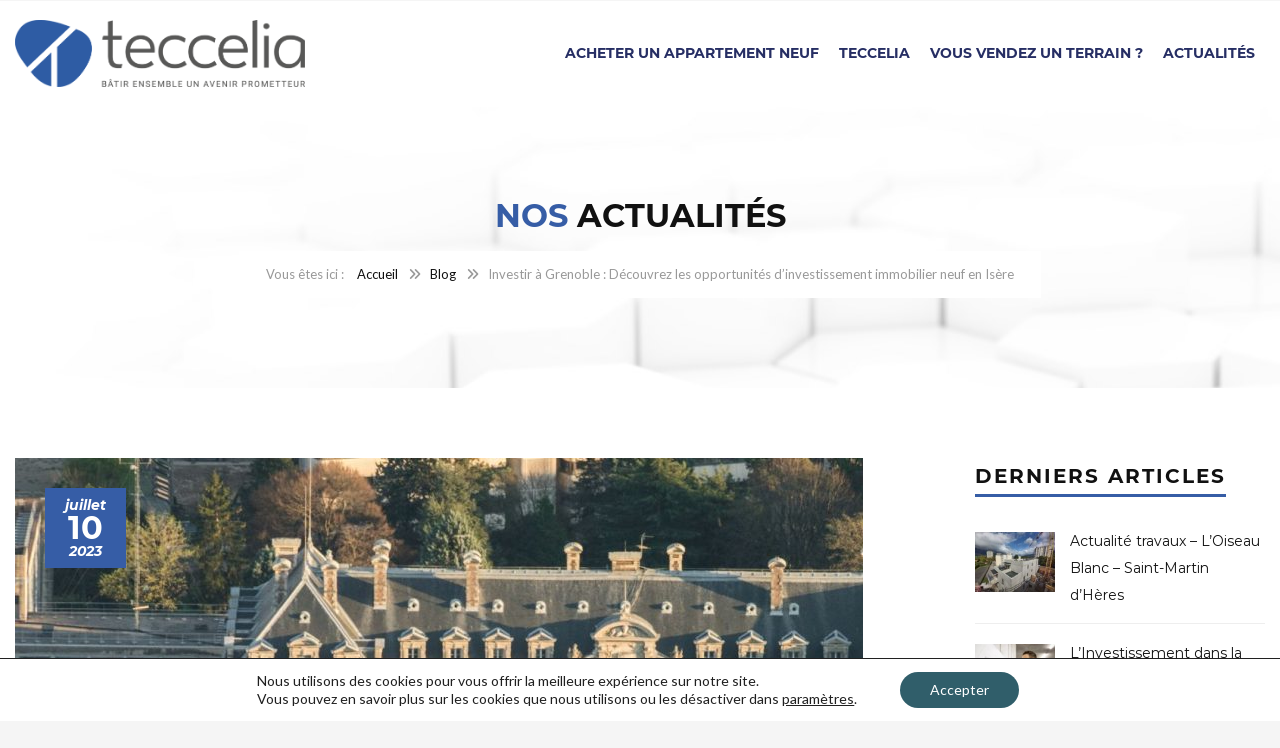

--- FILE ---
content_type: text/html; charset=UTF-8
request_url: https://teccelia.com/investir-a-grenoble/
body_size: 28965
content:
<!DOCTYPE html>
<html lang="fr-FR">
<head>
	<meta charset="UTF-8">
	<meta name="viewport" content="width=device-width, initial-scale=1">
	<link rel="profile" href="https://gmpg.org/xfn/11">
	<link rel="pingback" href="https://teccelia.com/xmlrpc.php">
	<link rel="shortcut icon" href="https://teccelia.com/wp-content/uploads/2022/12/favicon.png">
	<link rel="apple-touch-icon" href="https://teccelia.com/wp-content/uploads/2022/12/favicon-apple-touch.png"/>
	<meta name='robots' content='index, follow, max-image-preview:large, max-snippet:-1, max-video-preview:-1' />

	<!-- This site is optimized with the Yoast SEO plugin v19.13 - https://yoast.com/wordpress/plugins/seo/ -->
	<title>&quot;Investir à Grenoble : Découvrez les opportunités d&#039;investissement immobilier neuf | Teccelia</title><link rel="preload" as="style" href="https://fonts.googleapis.com/css?family=Playfair%20Display%3A700i%2C%20900i&#038;subset=latin%2Clatin-ext&#038;display=swap" /><link rel="stylesheet" href="https://fonts.googleapis.com/css?family=Playfair%20Display%3A700i%2C%20900i&#038;subset=latin%2Clatin-ext&#038;display=swap" media="print" onload="this.media='all'" /><noscript><link rel="stylesheet" href="https://fonts.googleapis.com/css?family=Playfair%20Display%3A700i%2C%20900i&#038;subset=latin%2Clatin-ext&#038;display=swap" /></noscript><link rel="stylesheet" href="https://teccelia.com/wp-content/cache/min/1/1ced083bfb0ff434b0649835b90b4339.css" media="all" data-minify="1" />
	<meta name="description" content="Découvrez les opportunités d&#039;investissement immobilier neuf à Grenoble et ses environs. Teccelia, promoteur immobilier à Grenoble, vous guide dans votre projet d&#039;investissement. Explorez les quartiers prometteurs, profitez des avantages du neuf et bénéficiez de l&#039;accompagnement personnalisé de notre équipe expérimentée." />
	<link rel="canonical" href="https://teccelia.com/investir-a-grenoble/" />
	<meta property="og:locale" content="fr_FR" />
	<meta property="og:type" content="article" />
	<meta property="og:title" content="&quot;Investir à Grenoble : Découvrez les opportunités d&#039;investissement immobilier neuf | Teccelia" />
	<meta property="og:description" content="Découvrez les opportunités d&#039;investissement immobilier neuf à Grenoble et ses environs. Teccelia, promoteur immobilier à Grenoble, vous guide dans votre projet d&#039;investissement. Explorez les quartiers prometteurs, profitez des avantages du neuf et bénéficiez de l&#039;accompagnement personnalisé de notre équipe expérimentée." />
	<meta property="og:url" content="https://teccelia.com/investir-a-grenoble/" />
	<meta property="og:site_name" content="Teccelia | Promotion Immobilière" />
	<meta property="article:publisher" content="https://www.facebook.com/Teccelia/" />
	<meta property="article:published_time" content="2023-07-10T19:21:34+00:00" />
	<meta property="article:modified_time" content="2023-09-05T20:16:34+00:00" />
	<meta property="og:image" content="https://teccelia.com/wp-content/uploads/2023/07/investir-grenoble-isere.jpg" />
	<meta property="og:image:width" content="1120" />
	<meta property="og:image:height" content="630" />
	<meta property="og:image:type" content="image/jpeg" />
	<meta name="author" content="Laurent Déguillaume" />
	<meta name="twitter:card" content="summary_large_image" />
	<meta name="twitter:label1" content="Écrit par" />
	<meta name="twitter:data1" content="Laurent Déguillaume" />
	<meta name="twitter:label2" content="Durée de lecture estimée" />
	<meta name="twitter:data2" content="18 minutes" />
	<script type="application/ld+json" class="yoast-schema-graph">{"@context":"https://schema.org","@graph":[{"@type":"WebPage","@id":"https://teccelia.com/investir-a-grenoble/","url":"https://teccelia.com/investir-a-grenoble/","name":"\"Investir à Grenoble : Découvrez les opportunités d'investissement immobilier neuf | Teccelia","isPartOf":{"@id":"https://teccelia.com/#website"},"primaryImageOfPage":{"@id":"https://teccelia.com/investir-a-grenoble/#primaryimage"},"image":{"@id":"https://teccelia.com/investir-a-grenoble/#primaryimage"},"thumbnailUrl":"https://teccelia.com/wp-content/uploads/2023/07/investir-grenoble-isere.jpg","datePublished":"2023-07-10T19:21:34+00:00","dateModified":"2023-09-05T20:16:34+00:00","author":{"@id":"https://teccelia.com/#/schema/person/1376e5bb233adcfbd52562cc8447f866"},"description":"Découvrez les opportunités d'investissement immobilier neuf à Grenoble et ses environs. Teccelia, promoteur immobilier à Grenoble, vous guide dans votre projet d'investissement. Explorez les quartiers prometteurs, profitez des avantages du neuf et bénéficiez de l'accompagnement personnalisé de notre équipe expérimentée.","breadcrumb":{"@id":"https://teccelia.com/investir-a-grenoble/#breadcrumb"},"inLanguage":"fr-FR","potentialAction":[{"@type":"ReadAction","target":["https://teccelia.com/investir-a-grenoble/"]}]},{"@type":"ImageObject","inLanguage":"fr-FR","@id":"https://teccelia.com/investir-a-grenoble/#primaryimage","url":"https://teccelia.com/wp-content/uploads/2023/07/investir-grenoble-isere.jpg","contentUrl":"https://teccelia.com/wp-content/uploads/2023/07/investir-grenoble-isere.jpg","width":1120,"height":630,"caption":"Investir à Grenoble"},{"@type":"BreadcrumbList","@id":"https://teccelia.com/investir-a-grenoble/#breadcrumb","itemListElement":[{"@type":"ListItem","position":1,"name":"Accueil","item":"https://teccelia.com/"},{"@type":"ListItem","position":2,"name":"Investir à Grenoble : Découvrez les opportunités d&rsquo;investissement immobilier neuf en Isère"}]},{"@type":"WebSite","@id":"https://teccelia.com/#website","url":"https://teccelia.com/","name":"Teccelia | Promotion Immobilière","description":"Teccelia | Promotion Immobilière à Grenoble","potentialAction":[{"@type":"SearchAction","target":{"@type":"EntryPoint","urlTemplate":"https://teccelia.com/?s={search_term_string}"},"query-input":"required name=search_term_string"}],"inLanguage":"fr-FR"},{"@type":"Person","@id":"https://teccelia.com/#/schema/person/1376e5bb233adcfbd52562cc8447f866","name":"Laurent Déguillaume","image":{"@type":"ImageObject","inLanguage":"fr-FR","@id":"https://teccelia.com/#/schema/person/image/","url":"https://secure.gravatar.com/avatar/49385a68c17dcf5dee32b01c81ce4f1e?s=96&d=blank&r=g","contentUrl":"https://secure.gravatar.com/avatar/49385a68c17dcf5dee32b01c81ce4f1e?s=96&d=blank&r=g","caption":"Laurent Déguillaume"}}]}</script>
	<!-- / Yoast SEO plugin. -->


<link rel='dns-prefetch' href='//fonts.googleapis.com' />
<link href='https://fonts.gstatic.com' crossorigin rel='preconnect' />
<link rel="alternate" type="application/rss+xml" title="Teccelia | Promotion Immobilière &raquo; Flux" href="https://teccelia.com/feed/" />
<style type="text/css">
img.wp-smiley,
img.emoji {
	display: inline !important;
	border: none !important;
	box-shadow: none !important;
	height: 1em !important;
	width: 1em !important;
	margin: 0 0.07em !important;
	vertical-align: -0.1em !important;
	background: none !important;
	padding: 0 !important;
}
</style>
	



















<style id='moove_gdpr_frontend-inline-css' type='text/css'>
				#moove_gdpr_cookie_modal .moove-gdpr-modal-content .moove-gdpr-tab-main h3.tab-title, 
				#moove_gdpr_cookie_modal .moove-gdpr-modal-content .moove-gdpr-tab-main span.tab-title,
				#moove_gdpr_cookie_modal .moove-gdpr-modal-content .moove-gdpr-modal-left-content #moove-gdpr-menu li a, 
				#moove_gdpr_cookie_modal .moove-gdpr-modal-content .moove-gdpr-modal-left-content #moove-gdpr-menu li button,
				#moove_gdpr_cookie_modal .moove-gdpr-modal-content .moove-gdpr-modal-left-content .moove-gdpr-branding-cnt a,
				#moove_gdpr_cookie_modal .moove-gdpr-modal-content .moove-gdpr-modal-footer-content .moove-gdpr-button-holder a.mgbutton, 
				#moove_gdpr_cookie_modal .moove-gdpr-modal-content .moove-gdpr-modal-footer-content .moove-gdpr-button-holder button.mgbutton,
				#moove_gdpr_cookie_modal .cookie-switch .cookie-slider:after, 
				#moove_gdpr_cookie_modal .cookie-switch .slider:after, 
				#moove_gdpr_cookie_modal .switch .cookie-slider:after, 
				#moove_gdpr_cookie_modal .switch .slider:after,
				#moove_gdpr_cookie_info_bar .moove-gdpr-info-bar-container .moove-gdpr-info-bar-content p, 
				#moove_gdpr_cookie_info_bar .moove-gdpr-info-bar-container .moove-gdpr-info-bar-content p a,
				#moove_gdpr_cookie_info_bar .moove-gdpr-info-bar-container .moove-gdpr-info-bar-content a.mgbutton, 
				#moove_gdpr_cookie_info_bar .moove-gdpr-info-bar-container .moove-gdpr-info-bar-content button.mgbutton,
				#moove_gdpr_cookie_modal .moove-gdpr-modal-content .moove-gdpr-tab-main .moove-gdpr-tab-main-content h1, 
				#moove_gdpr_cookie_modal .moove-gdpr-modal-content .moove-gdpr-tab-main .moove-gdpr-tab-main-content h2, 
				#moove_gdpr_cookie_modal .moove-gdpr-modal-content .moove-gdpr-tab-main .moove-gdpr-tab-main-content h3, 
				#moove_gdpr_cookie_modal .moove-gdpr-modal-content .moove-gdpr-tab-main .moove-gdpr-tab-main-content h4, 
				#moove_gdpr_cookie_modal .moove-gdpr-modal-content .moove-gdpr-tab-main .moove-gdpr-tab-main-content h5, 
				#moove_gdpr_cookie_modal .moove-gdpr-modal-content .moove-gdpr-tab-main .moove-gdpr-tab-main-content h6,
				#moove_gdpr_cookie_modal .moove-gdpr-modal-content.moove_gdpr_modal_theme_v2 .moove-gdpr-modal-title .tab-title,
				#moove_gdpr_cookie_modal .moove-gdpr-modal-content.moove_gdpr_modal_theme_v2 .moove-gdpr-tab-main h3.tab-title, 
				#moove_gdpr_cookie_modal .moove-gdpr-modal-content.moove_gdpr_modal_theme_v2 .moove-gdpr-tab-main span.tab-title,
				#moove_gdpr_cookie_modal .moove-gdpr-modal-content.moove_gdpr_modal_theme_v2 .moove-gdpr-branding-cnt a {
				 	font-weight: inherit				}
			#moove_gdpr_cookie_modal,#moove_gdpr_cookie_info_bar,.gdpr_cookie_settings_shortcode_content{font-family:inherit}#moove_gdpr_save_popup_settings_button{background-color:#373737;color:#fff}#moove_gdpr_save_popup_settings_button:hover{background-color:#000}#moove_gdpr_cookie_info_bar .moove-gdpr-info-bar-container .moove-gdpr-info-bar-content a.mgbutton,#moove_gdpr_cookie_info_bar .moove-gdpr-info-bar-container .moove-gdpr-info-bar-content button.mgbutton{background-color:#305e6a}#moove_gdpr_cookie_modal .moove-gdpr-modal-content .moove-gdpr-modal-footer-content .moove-gdpr-button-holder a.mgbutton,#moove_gdpr_cookie_modal .moove-gdpr-modal-content .moove-gdpr-modal-footer-content .moove-gdpr-button-holder button.mgbutton,.gdpr_cookie_settings_shortcode_content .gdpr-shr-button.button-green{background-color:#305e6a;border-color:#305e6a}#moove_gdpr_cookie_modal .moove-gdpr-modal-content .moove-gdpr-modal-footer-content .moove-gdpr-button-holder a.mgbutton:hover,#moove_gdpr_cookie_modal .moove-gdpr-modal-content .moove-gdpr-modal-footer-content .moove-gdpr-button-holder button.mgbutton:hover,.gdpr_cookie_settings_shortcode_content .gdpr-shr-button.button-green:hover{background-color:#fff;color:#305e6a}#moove_gdpr_cookie_modal .moove-gdpr-modal-content .moove-gdpr-modal-close i,#moove_gdpr_cookie_modal .moove-gdpr-modal-content .moove-gdpr-modal-close span.gdpr-icon{background-color:#305e6a;border:1px solid #305e6a}#moove_gdpr_cookie_info_bar span.change-settings-button.focus-g,#moove_gdpr_cookie_info_bar span.change-settings-button:focus{-webkit-box-shadow:0 0 1px 3px #305e6a;-moz-box-shadow:0 0 1px 3px #305e6a;box-shadow:0 0 1px 3px #305e6a}#moove_gdpr_cookie_modal .moove-gdpr-modal-content .moove-gdpr-modal-close i:hover,#moove_gdpr_cookie_modal .moove-gdpr-modal-content .moove-gdpr-modal-close span.gdpr-icon:hover,#moove_gdpr_cookie_info_bar span[data-href]>u.change-settings-button{color:#305e6a}#moove_gdpr_cookie_modal .moove-gdpr-modal-content .moove-gdpr-modal-left-content #moove-gdpr-menu li.menu-item-selected a span.gdpr-icon,#moove_gdpr_cookie_modal .moove-gdpr-modal-content .moove-gdpr-modal-left-content #moove-gdpr-menu li.menu-item-selected button span.gdpr-icon{color:inherit}#moove_gdpr_cookie_modal .moove-gdpr-modal-content .moove-gdpr-modal-left-content #moove-gdpr-menu li a span.gdpr-icon,#moove_gdpr_cookie_modal .moove-gdpr-modal-content .moove-gdpr-modal-left-content #moove-gdpr-menu li button span.gdpr-icon{color:inherit}#moove_gdpr_cookie_modal .gdpr-acc-link{line-height:0;font-size:0;color:transparent;position:absolute}#moove_gdpr_cookie_modal .moove-gdpr-modal-content .moove-gdpr-modal-close:hover i,#moove_gdpr_cookie_modal .moove-gdpr-modal-content .moove-gdpr-modal-left-content #moove-gdpr-menu li a,#moove_gdpr_cookie_modal .moove-gdpr-modal-content .moove-gdpr-modal-left-content #moove-gdpr-menu li button,#moove_gdpr_cookie_modal .moove-gdpr-modal-content .moove-gdpr-modal-left-content #moove-gdpr-menu li button i,#moove_gdpr_cookie_modal .moove-gdpr-modal-content .moove-gdpr-modal-left-content #moove-gdpr-menu li a i,#moove_gdpr_cookie_modal .moove-gdpr-modal-content .moove-gdpr-tab-main .moove-gdpr-tab-main-content a:hover,#moove_gdpr_cookie_info_bar.moove-gdpr-dark-scheme .moove-gdpr-info-bar-container .moove-gdpr-info-bar-content a.mgbutton:hover,#moove_gdpr_cookie_info_bar.moove-gdpr-dark-scheme .moove-gdpr-info-bar-container .moove-gdpr-info-bar-content button.mgbutton:hover,#moove_gdpr_cookie_info_bar.moove-gdpr-dark-scheme .moove-gdpr-info-bar-container .moove-gdpr-info-bar-content a:hover,#moove_gdpr_cookie_info_bar.moove-gdpr-dark-scheme .moove-gdpr-info-bar-container .moove-gdpr-info-bar-content button:hover,#moove_gdpr_cookie_info_bar.moove-gdpr-dark-scheme .moove-gdpr-info-bar-container .moove-gdpr-info-bar-content span.change-settings-button:hover,#moove_gdpr_cookie_info_bar.moove-gdpr-dark-scheme .moove-gdpr-info-bar-container .moove-gdpr-info-bar-content u.change-settings-button:hover,#moove_gdpr_cookie_info_bar span[data-href]>u.change-settings-button,#moove_gdpr_cookie_info_bar.moove-gdpr-dark-scheme .moove-gdpr-info-bar-container .moove-gdpr-info-bar-content a.mgbutton.focus-g,#moove_gdpr_cookie_info_bar.moove-gdpr-dark-scheme .moove-gdpr-info-bar-container .moove-gdpr-info-bar-content button.mgbutton.focus-g,#moove_gdpr_cookie_info_bar.moove-gdpr-dark-scheme .moove-gdpr-info-bar-container .moove-gdpr-info-bar-content a.focus-g,#moove_gdpr_cookie_info_bar.moove-gdpr-dark-scheme .moove-gdpr-info-bar-container .moove-gdpr-info-bar-content button.focus-g,#moove_gdpr_cookie_info_bar.moove-gdpr-dark-scheme .moove-gdpr-info-bar-container .moove-gdpr-info-bar-content a.mgbutton:focus,#moove_gdpr_cookie_info_bar.moove-gdpr-dark-scheme .moove-gdpr-info-bar-container .moove-gdpr-info-bar-content button.mgbutton:focus,#moove_gdpr_cookie_info_bar.moove-gdpr-dark-scheme .moove-gdpr-info-bar-container .moove-gdpr-info-bar-content a:focus,#moove_gdpr_cookie_info_bar.moove-gdpr-dark-scheme .moove-gdpr-info-bar-container .moove-gdpr-info-bar-content button:focus,#moove_gdpr_cookie_info_bar.moove-gdpr-dark-scheme .moove-gdpr-info-bar-container .moove-gdpr-info-bar-content span.change-settings-button.focus-g,span.change-settings-button:focus,#moove_gdpr_cookie_info_bar.moove-gdpr-dark-scheme .moove-gdpr-info-bar-container .moove-gdpr-info-bar-content u.change-settings-button.focus-g,#moove_gdpr_cookie_info_bar.moove-gdpr-dark-scheme .moove-gdpr-info-bar-container .moove-gdpr-info-bar-content u.change-settings-button:focus{color:#305e6a}#moove_gdpr_cookie_modal.gdpr_lightbox-hide{display:none}
</style>
<script type='text/javascript' src='https://teccelia.com/wp-includes/js/jquery/jquery.min.js?ver=3.6.1' id='jquery-core-js'></script>
<script type='text/javascript' src='https://teccelia.com/wp-includes/js/jquery/jquery-migrate.min.js?ver=3.3.2' id='jquery-migrate-js'></script>
<script type='text/javascript' src='https://teccelia.com/wp-content/plugins/revslider/public/assets/js/rbtools.min.js?ver=6.6.7' async id='tp-tools-js'></script>
<script type='text/javascript' src='https://teccelia.com/wp-content/plugins/revslider/public/assets/js/rs6.min.js?ver=6.6.7' async id='revmin-js'></script>
<script type='text/javascript' defer="defer" src='https://teccelia.com/wp-content/plugins/widget-google-reviews/assets/js/public-main.js?ver=2.2.4' id='grw-public-main-js-js'></script>
<script type='text/javascript' src='https://teccelia.com/wp-content/themes/structure/js/owl.carousel.min.js?ver=6.1.9' id='thememove-js-owl-carousel-js'></script>
<script type='text/javascript' src='https://teccelia.com/wp-content/themes/structure/js/jQuery.headroom.min.js?ver=6.1.9' id='head-room-jquery-js'></script>
<script type='text/javascript' src='https://teccelia.com/wp-content/themes/structure/js/headroom.min.js?ver=6.1.9' id='head-room-js'></script>
<script type='text/javascript' src='https://teccelia.com/wp-content/themes/structure/js/jquery.magnific-popup.min.js?ver=6.1.9' id='magnific-js'></script>
<script type='text/javascript' src='https://teccelia.com/wp-content/themes/structure/js/jquery.counterup.min.js?ver=6.1.9' id='counterup-js'></script>
<script type='text/javascript' src='https://teccelia.com/wp-content/themes/structure/js/waypoints.min.js?ver=6.1.9' id='waypoints-js'></script>
<link rel="https://api.w.org/" href="https://teccelia.com/wp-json/" /><link rel="alternate" type="application/json" href="https://teccelia.com/wp-json/wp/v2/posts/78515" /><link rel="EditURI" type="application/rsd+xml" title="RSD" href="https://teccelia.com/xmlrpc.php?rsd" />
<link rel="wlwmanifest" type="application/wlwmanifest+xml" href="https://teccelia.com/wp-includes/wlwmanifest.xml" />
<meta name="generator" content="WordPress 6.1.9" />
<link rel='shortlink' href='https://teccelia.com/?p=78515' />
<link rel="alternate" type="application/json+oembed" href="https://teccelia.com/wp-json/oembed/1.0/embed?url=https%3A%2F%2Fteccelia.com%2Finvestir-a-grenoble%2F" />
<link rel="alternate" type="text/xml+oembed" href="https://teccelia.com/wp-json/oembed/1.0/embed?url=https%3A%2F%2Fteccelia.com%2Finvestir-a-grenoble%2F&#038;format=xml" />
<!-- Meta Pixel Code -->
<script>
!function(f,b,e,v,n,t,s)
{if(f.fbq)return;n=f.fbq=function(){n.callMethod?
n.callMethod.apply(n,arguments):n.queue.push(arguments)};
if(!f._fbq)f._fbq=n;n.push=n;n.loaded=!0;n.version='2.0';
n.queue=[];t=b.createElement(e);t.async=!0;
t.src=v;s=b.getElementsByTagName(e)[0];
s.parentNode.insertBefore(t,s)}(window, document,'script',
'https://connect.facebook.net/en_US/fbevents.js');
fbq('init', '951269613353093');
fbq('track', 'PageView');
</script>
<noscript><img height="1" width="1" style="display:none"
src="https://www.facebook.com/tr?id=951269613353093&ev=PageView&noscript=1"
/></noscript>
<!-- End Meta Pixel Code -->	<style>
	   .people .social .menu li a:hover,
	   .listing li i,
	   .error404 h2,
	   .woocommerce .star-rating span:before,
	   .woocommerce ul.products li.product h3:hover,
	   .scheme .header-right i,
	   .pagination span,
	   .woocommerce ul.products li.product .price,
	   .woocommerce div.product p.price,
	   .woocommerce div.product span.price,
	   .scheme .testimonial__author,
	   .scheme .navigation a:before,
	   .scheme .navigation a:after,
	   .scheme .structure .esg-filter-wrapper .esg-filterbutton.selected,
	   .scheme .structure .esg-filter-wrapper .esg-filterbutton:hover,
	   .scheme .has-bg span, .scheme .footer .menu li:hover:before,
	   .scheme .testimonials-list .author span:first-child,
	   .scheme .introducing li:before,
	   .scheme .contact-info i,
	   .scheme .consulting-2 .info h3 + h3,
	   .scheme .listing li i {
		  color: #365da6;
	   }

	   .contact-page .call-us .wpb_text_column:last-child,
	   .wpcf7 input[type="submit"],
	   .faq-classic .vc_custom_heading:before,
	   .faq-classic .wpb_text_column:before,
	   .scheme .download2:hover,
	   .single-project.tm_project_details_layout3 .gallery--layout3 .owl-dots,
	   .images-carousel-2 .vc_images_carousel .vc_carousel-indicators,
	   .scheme .scrollup,
	   .scheme.single-project .gallery a:after,
	   .woocommerce #payment #place_order,
	   .woocommerce-page #payment #place_order,
	   .woocommerce #respond input#submit:hover,
	   .woocommerce a.button:hover,
	   .woocommerce button.button:hover,
	   .woocommerce input.button:hover,
	   .woocommerce span.onsale,
	   .woocommerce button.button.alt,
	   .scheme .intro,
	   .scheme .wpb_accordion_wrapper .ui-state-active .ui-icon:before,
	   .scheme .clients .owl-nav div:hover:before,
	   .scheme .owl-controls .owl-dot.active,
	   .scheme .eg-howardtaft-container,
	   .scheme .structure .esg-navigationbutton,
	   .scheme .heading-title-2:before,
	   .scheme .heading-title:before,
	   .scheme .comments-title:after,
	   .scheme .comment-reply-title:after,
	   .scheme .widget-title:after,
	   .scheme input[type="submit"]:hover,
	   .navigation .sub-menu li a:hover,
	   .navigation .children li a:hover,
	   .scheme .sidebar .widget .menu li:hover,
	   .scheme .wpb_widgetised_column .widget .menu li:hover a,
	   .scheme .sidebar .widget .menu li.current-menu-item,
	   .scheme .wpb_widgetised_column .widget .menu li.current-menu-item a,
	   .scheme .features .wpb_wrapper p:first-child:after,
	   .scheme .recent-posts__thumb:after,
	   .woocommerce a.button.alt,
	   .scheme .sidebar .widget .menu li a:hover,
	   .scheme .sidebar .widget .menu li.current-menu-item a,
	   .woocommerce a.button:hover,
	   .scheme .widget_product_search input[type="submit"],
	   .scheme .related.products h2:after,
	   .scheme a.read-more:hover,
	   .scheme .tagcloud a:hover,
	   .scheme .widget_shopping_cart_content .buttons a.button,
	   .scheme .heading-title-3:before,
	   .scheme .counting .heading:before,
	   .scheme .price-active,
	   .dates,
	   .tp-caption.home-slider-button, .home-slider-button a:hover,
	   .single_job_listing .application .application_button:hover,
	   .scheme .counting .heading:before {
		  background-color: #365da6;
	   }

	   .scheme .clients .owl-item div:hover,
	   .scheme .header-right i,
	   .scheme .owl-controls .owl-dot.active,
	   .scheme .download:hover,
	   .woocommerce a.button:hover,
	   .scheme a.read-more:hover,
	   .scheme .search-box input[type=search],
	   .scheme .sidebar .widget-title,
	   .scheme .wpb_widgetised_column .widget-title,
	   .structure .esg-filter-wrapper .esg-filterbutton.selected,
	   .single_job_listing .application .application_button:hover,
	   .scheme .our-partners img:hover {
		  border-color: #365da6;
	   }

	   .who .consulting .info div a {
		  color: #365da6 !important;
		  border-color: #365da6 !important;
	   }

	   .price-table .vc_btn3.vc_general {
		  border-color: #365da6 !important;
		  color: #365da6 !important;
	   }

	   .scheme .price-table .vc_btn3.vc_btn3-color-grey.vc_btn3-style-outline:hover {
		  background-color: #365da6 !important;
		  border-color: #365da6 !important;
		  color: #fff !important;
	   }

	   .price-table-2 .vc_btn3.vc_general {
		  background-color: #365da6 !important;
		  border-color: #365da6 !important;
		  color: #fff !important;
	   }

	   .scheme .price-table-2 .vc_btn3.vc_btn3-color-grey.vc_btn3-style-outline:hover {
		  background-color: #fff !important;
		  border-color: #fff !important;
		  color: #aaa !important;
	   }

	   .navigation > div > ul > li > a {
		  color: #262e64;
	   }

	   .navigation .menu > li > a:hover {
		  color: #005ba8;
	   }

	   .navigation .sub-menu li:first-child, .navigation .children li:first-child, .navigation > div > ul > li:hover .sub-menu, .navigation > div > ul > li:hover .children, .mini-cart.open .widget_shopping_cart_content {
		  border-top-color: #365da6;
	   }

	   .contact-page .call-us h4,
	   .page-template-template-underconstruction .under:before,
	   .scheme .work-with-us:before,
	   .scheme .who .consulting .info:before,
	   .woocommerce #respond input#submit.alt:hover,
	   .woocommerce a.button.alt:hover,
	   .woocommerce button.button.alt:hover,
	   .woocommerce input.button.alt:hover,
	   .scheme .home-projects,
	   .scheme .wpb_accordion .wpb_accordion_wrapper .wpb_accordion_header,
	   .scheme .testimonial:before, .scheme .home-projects:before,
	   .woocommerce div.product .woocommerce-tabs ul.tabs li.active,
	   .woocommerce-page div.product .woocommerce-tabs ul.tabs li.active,
	   .woocommerce #content div.product .woocommerce-tabs ul.tabs li.active,
	   .woocommerce-page #content div.product .woocommerce-tabs ul.tabs li.active,
	   .widget_shopping_cart_content .buttons a.button:hover,
	   .projects-7:before,
	   .counting:before {
		  background-color: #262e64;
	   }

	   .scheme .clients .owl-nav div:hover:before, .scheme input[type="submit"]:hover, .woocommerce a.button {
		  color: #262e64;
	   }

	   h1, h2, h3, h4, h5, h6 {
		  color: #111111;
	   }

	   a, a:visited {
		  color: #111111;
	   }

	   .scheme a:hover {
		  color: #262e64;
	   }

	   body.scheme {
		  background-color: #f5f5f5;
	   }

	   	   .single-project .entry-header.has-bg:before {
    background-color: #365da66e;
mix-blend-mode: multiply;
}
#prestations ul.listing {
    padding-bottom: 10px;
}
.tm_project_details td
 {
line-height : 130%!important;
}
.single-project p {
     line-height: 130%;
}
#prestations h3, #description h3, #emplacement h3 {text-transform: uppercase;}
#prestations .listing li i.fa.fa-check {
    position: absolute;
    left: 0;
    top: 2px;
}
#prestations .listing li, #emplacement .listing li, #description .listing li {
    position: relative;
width:100%;
    padding-left: 20px;
line-height: 130%;
    /**text-wrap: balance;**/
}
#emplacement .listing li i.fa.fa-check, #description .listing li i.fa.fa-check {
    position: absolute;
    left: 0;
    top: 2px;
}
/**Nouveau menu**/
ul#primary-menu {
    display: flex;
    flex-direction: column;
    justify-content: flex-end;
}

.navigation &gt; div &gt; ul li {
    line-height: 120%;
    display: flex;
    align-items: center;
}
.header-preset-01 .navigation &gt; div &gt; ul &gt; li &gt; a:after {
    bottom: 33px!important;
}

.header-preset-01 .navigation &gt; div &gt; ul &gt; li &gt; a {
    text-wrap: balance;
}

.home-white .projects-7:before, .home-white .counting:before {
background-color: #79bfc9 !important;
opacity: 0.90 !important;
}

.home-white .projects-teccelia:before, .home-white .counting:before {
background-color: #999083 !important;
opacity: 0.90 !important;
}

.has-bg {
padding: 90px 0;
}
.entry-title {
font-size: 36px;
font-weight: bold;
margin-bottom: 10px;
}
.360-field&gt;h2 {margin-bottom:0;}
.360-field {background-position: top 14px left 15px !important;}

@media only screen and (min-width: 1200px) and (max-width:1330px) {
 .vc_row {
margin-left:20px;
margin-right:20px;
}
}

i.fas {
    font: normal normal normal 14px/1 FontAwesome;
}
.breadcrumb .sub:before {
	font-family: &quot;FontAwesome&quot;;
}
.3d-solo {
	background-color:#305e6a !important;
	
}
.btnContact button {
    text-transform: none !important;
    font-weight: 300 !important;
}
.wpcf7 input[type=&quot;submit&quot;]{
	 font-size: 13px;
    font-weight: 700;
    letter-spacing: 0.1em;
    padding: 16px 30px;
	background-color:#ff6600;
}


.vc_custom_1561632790001 {
    margin-top: 50px !important;
    margin-bottom: 50px !important;
    padding-top: 50px !important;
    padding-right: 25px !important;
    padding-bottom: 50px !important;
    padding-left: 25px !important;
    background-color: #ffffff !important;
}


.ombre {
    -moz-box-shadow: 0px 0px 20px 0px #343434;
    -webkit-box-shadow: 5px 5px 10px 0px #343434;
    -o-box-shadow: 5px 5px 10px 0px #343434;
    box-shadow: 5px 5px 10px 0px #343434;

}
.home_12 .breadcrumb {
    padding: 15px 0;
    border-bottom: 1px solid #eee;
    border-top: 1px solid #eee;
    margin-bottom: 30px;
    text-transform: uppercase;
    display: none;
}

.download2 {
    display: block;
    font-weight: 600;
    position: relative;
    color: #111111 !important;
    background-color: #fff;
    padding: 10px 20px;
    margin-bottom: 10px;
    border: none;
}
.customvr h2 {
	margin-bottom:0 !important;
}
.customvr {
	background-position: top 9px left 15px !important;
	
}

.customvr .vc_btn3-icon {
	color:#99adb2;
	font-size:14px !important;
}

.customvr .vc_btn3 {
	font-weight:700;
	    background-image: none;
	  box-shadow: 0px 11px 24px 0px rgba(30, 44, 48, 0.45);
}
.customvr .vc_cta3-content {
    width: 100%;
}
.is3d {
    text-align: left;
    padding: 10px 10px;
}

.wpcf7 form.wpcf7-form input[type=&quot;text&quot;], .wpcf7 form.wpcf7-form select, .wpcf7 form.wpcf7-form input[type=&quot;email&quot;], .wpcf7 form.wpcf7-form textarea{
	background:white;
}
span.comments-counts {
	display:none;
}
.opo-contact .wpcf7 form.wpcf7-form ::placeholder {
  color:#fff !important;
}

li#menu-item-77510 &gt; a {
	  color: #ff6600;
}
li#menu-item-77510 &gt; a:hover {
    color: #305e6a;
}

@media only screen and (min-width: 992px){

.header-preset-01 .navigation &gt; div &gt; ul &gt; li &gt; a {
    text-wrap: balance;
    line-height: 120%!important;
}
ul#primary-menu {
    display: flex;
    flex-direction: row;
    justify-content: flex-end;
    align-items: center;
}
.header-preset-01 .navigation &gt; div &gt; ul &gt; li &gt; a:after {
    bottom: 33px!important;
}

}
@media only screen and (min-width: 310px) and (max-width:479px) {
.container {
max-width : 470px;

}
.vc_row {
margin-left: 0%;
margin-right:0%

}
}
	   	   	   	   ::-webkit-scrollbar {
		  width: 10px;
		  background-color: #262e64;
	   }

	   ::-webkit-scrollbar-thumb {
		  background-color: #365da6;
	   }

	   ::-webkit-scrollbar-thumb:window-inactive {
		  background: rgba(33, 33, 33, .3);
	   }

	   	   .breadcrumb ul:before {
		  content: 'Vous êtes ici :';
	   }

	   .tp-caption.home01-slider01-02,
	   .home01-slider01-02 {
		  color: #365da6;
	   }

	   .home-slider-button:hover {
		  background-color: #365da6 !important;
		  border-color: #365da6 !important;
	   }

	   .home-slider-button:hover a {
		  color: #fff !important;
	   }

	   .home01-slider02-03 {
		  color: #365da6 !important;
	   }

	   .tp-caption span.yellow {
		  color: #365da6 !important;
	   }

	   .eg-adams-container, .eg-jefferson-container {
		  background-color: #365da6 !important;
	   }

	   .vc_row:before {
		  display: block !important;
	   }

	   .vc_images_carousel .vc_carousel-indicators li {
		  background-color: #365da6 !important;
		  border-color: #365da6 !important;
		  -webkit-box-shadow: 1px 1px 5px rgba(0, 0, 0, 0.3);
		  -moz-box-shadow: 1px 1px 5px rgba(0, 0, 0, 0.3);
		  box-shadow: 1px 1px 5px rgba(0, 0, 0, 0.3);
	   }

	   .vc_images_carousel .vc_carousel-indicators .vc_active {
		  background-color: #fff !important;
		  border-color: #fff !important;
	   }

	   .images-carousel-2 .vc_images_carousel .vc_carousel-indicators li {
		  border-color: #fff !important;
		  box-shadow: none;
	   }

	   .images-carousel-2 .vc_images_carousel .vc_carousel-indicators .vc_active {
		  background-color: #fff !important;
		  border-color: #fff !important;
	   }

	   .has-bg {
		  background-image: url('https://teccelia.com/wp-content/uploads/2017/11/banniere-paralax-societeV2.jpg');
	   }

	   a.eg-thememove-company-news-element-18 {
		  color: #999;
	   }

	   h1, h2, h3, h4, h5,
	   .eg-thememove-features-1-element-0,
	   .eg-thememove-features-2-element-0,
	   .eg-thememove-company-news-element-0,
	   .eg-thememove-features-3-element-0,
	   .eg-thememove-features-2-element-15,
	   .eg-thememove-features-4-element-15,
	   .eg-thememove-features-3-element-18,
	   .eg-thememove-company-news-element-18,
	   .eg-thememove-blog-element-0,
	   .eg-thememove-blog-element-3,
	   .scheme a.read-more,
	   .navigation,
	   .intro,
	   .vc_progress_bar,
	   .wpb_accordion,
	   .testimonial__content,
	   .testimonial__author,
	   .header-right, .structure .esg-filterbutton,
	   .add_to_cart_button,
	   .vc_btn,
	   .vc_btn3,
	   .tp-caption,
	   .recent-posts__item a,
	   .columns-4.woocommerce ul.products li.product,
	   .sidebar .widget .menu li a,
	   .wpb_widgetised_column .widget .menu li a,
	   .dates,
	   .share,
	   .eg-thememove-feature-4-element-0,
	   .eg-thememove-feature-4-element-15,
	   .testimonials-list .author span:first-child,
	   .faq-classic .vc_custom_heading:before,
	   .faq-classic .wpb_text_column:before,
	   .wpcf7 input[type="submit"],
	   .single_job_listing .application .application_button,
	   .contact-page .call-us .wpb_text_column:last-child p,
	   .woocommerce ul.products li.product .add_to_cart_button {
		  font-family: Montserrat, sans-serif;
	   }

	   .navigation .sub-menu a,
	   .download-btn .vc_btn3 {
		  font-family: Lato, sans-serif;
	   }

	   @media (max-width: 1199px) {
		  .menu-link {
			 color: #005ba8;
		  }
	   }

	   @media only screen and (max-width: 768px) {
		  h1 {
			 font-size: 28.8px;
		  }

		  h2 {
			 font-size: 21.6px;
		  }

		  h3 {
			 font-size: 16.2px;
		  }

		  h4 {
			 font-size: 14.4px;
		  }

		  h5 {
			 font-size: 13.5px;
		  }
	   }

	   @media only screen and (max-width: 480px) {
		  h1 {
			 font-size: 25.6px;
		  }

		  h2 {
			 font-size: 19.2px;
		  }

		  h3 {
			 font-size: 14.4px;
		  }

		  h4 {
			 font-size: 12.8px;
		  }

		  h5 {
			 font-size: 12px;
		  }
	   }

	   @media only screen and (min-width: 992px) {
		  .header-preset-02 .navigation > div > ul > li > a,
		  .header-preset-03 .navigation > div > ul > li > a,
		  .header-preset-05 .navigation > div > ul > li > a {
			 border-right-color: #ffffff;
		  }

		  .navigation > div > ul > li.current-menu-item > a:after,
		  .navigation > div > ul > li:hover > a:after {
			 background-color: #365da6;
		  }

		  .header-preset-05 .navigation > div > ul > li > a:first-child {
			 border-left-color: #ffffff;
		  }

		  .header-preset-02 .navigation > div > ul > li.current-menu-item > a,
		  .header-preset-02 .navigation > div > ul > li:hover > a {
			 border-bottom-color: ;
		  }

		  .header-preset-03 .navigation > div > ul > li.current-menu-item > a,
		  .header-preset-03 .navigation > div > ul > li:hover > a,
		  .header-preset-05 .navigation > div > ul > li:hover > a,
		  .header-preset-05 .navigation > div > ul > li.current-menu-item > a {
			 border-top-color: ;
		  }

		  .header-preset-04.home .headroom--not-top.header {
			 background-color: #262e64;
		  }
	   }
	</style>

<!-- Meta Pixel Code -->
<script type='text/javascript'>
!function(f,b,e,v,n,t,s){if(f.fbq)return;n=f.fbq=function(){n.callMethod?
n.callMethod.apply(n,arguments):n.queue.push(arguments)};if(!f._fbq)f._fbq=n;
n.push=n;n.loaded=!0;n.version='2.0';n.queue=[];t=b.createElement(e);t.async=!0;
t.src=v;s=b.getElementsByTagName(e)[0];s.parentNode.insertBefore(t,s)}(window,
document,'script','https://connect.facebook.net/en_US/fbevents.js');
</script>
<!-- End Meta Pixel Code -->
<script type='text/javascript'>
  fbq('init', '410129356424579', {}, {
    "agent": "wordpress-6.1.9-3.0.8"
});
  </script><script type='text/javascript'>
  fbq('track', 'PageView', []);
  </script>
<!-- Meta Pixel Code -->
<noscript>
<img height="1" width="1" style="display:none" alt="fbpx"
src="https://www.facebook.com/tr?id=410129356424579&ev=PageView&noscript=1" />
</noscript>
<!-- End Meta Pixel Code -->
<meta name="generator" content="Powered by WPBakery Page Builder - drag and drop page builder for WordPress."/>
<meta name="generator" content="Powered by Slider Revolution 6.6.7 - responsive, Mobile-Friendly Slider Plugin for WordPress with comfortable drag and drop interface." />
<link rel="icon" href="https://teccelia.com/wp-content/uploads/2022/12/cropped-favicon-Teccelia-32x32.png" sizes="32x32" />
<link rel="icon" href="https://teccelia.com/wp-content/uploads/2022/12/cropped-favicon-Teccelia-192x192.png" sizes="192x192" />
<link rel="apple-touch-icon" href="https://teccelia.com/wp-content/uploads/2022/12/cropped-favicon-Teccelia-180x180.png" />
<meta name="msapplication-TileImage" content="https://teccelia.com/wp-content/uploads/2022/12/cropped-favicon-Teccelia-270x270.png" />
<script>function setREVStartSize(e){
			//window.requestAnimationFrame(function() {
				window.RSIW = window.RSIW===undefined ? window.innerWidth : window.RSIW;
				window.RSIH = window.RSIH===undefined ? window.innerHeight : window.RSIH;
				try {
					var pw = document.getElementById(e.c).parentNode.offsetWidth,
						newh;
					pw = pw===0 || isNaN(pw) || (e.l=="fullwidth" || e.layout=="fullwidth") ? window.RSIW : pw;
					e.tabw = e.tabw===undefined ? 0 : parseInt(e.tabw);
					e.thumbw = e.thumbw===undefined ? 0 : parseInt(e.thumbw);
					e.tabh = e.tabh===undefined ? 0 : parseInt(e.tabh);
					e.thumbh = e.thumbh===undefined ? 0 : parseInt(e.thumbh);
					e.tabhide = e.tabhide===undefined ? 0 : parseInt(e.tabhide);
					e.thumbhide = e.thumbhide===undefined ? 0 : parseInt(e.thumbhide);
					e.mh = e.mh===undefined || e.mh=="" || e.mh==="auto" ? 0 : parseInt(e.mh,0);
					if(e.layout==="fullscreen" || e.l==="fullscreen")
						newh = Math.max(e.mh,window.RSIH);
					else{
						e.gw = Array.isArray(e.gw) ? e.gw : [e.gw];
						for (var i in e.rl) if (e.gw[i]===undefined || e.gw[i]===0) e.gw[i] = e.gw[i-1];
						e.gh = e.el===undefined || e.el==="" || (Array.isArray(e.el) && e.el.length==0)? e.gh : e.el;
						e.gh = Array.isArray(e.gh) ? e.gh : [e.gh];
						for (var i in e.rl) if (e.gh[i]===undefined || e.gh[i]===0) e.gh[i] = e.gh[i-1];
											
						var nl = new Array(e.rl.length),
							ix = 0,
							sl;
						e.tabw = e.tabhide>=pw ? 0 : e.tabw;
						e.thumbw = e.thumbhide>=pw ? 0 : e.thumbw;
						e.tabh = e.tabhide>=pw ? 0 : e.tabh;
						e.thumbh = e.thumbhide>=pw ? 0 : e.thumbh;
						for (var i in e.rl) nl[i] = e.rl[i]<window.RSIW ? 0 : e.rl[i];
						sl = nl[0];
						for (var i in nl) if (sl>nl[i] && nl[i]>0) { sl = nl[i]; ix=i;}
						var m = pw>(e.gw[ix]+e.tabw+e.thumbw) ? 1 : (pw-(e.tabw+e.thumbw)) / (e.gw[ix]);
						newh =  (e.gh[ix] * m) + (e.tabh + e.thumbh);
					}
					var el = document.getElementById(e.c);
					if (el!==null && el) el.style.height = newh+"px";
					el = document.getElementById(e.c+"_wrapper");
					if (el!==null && el) {
						el.style.height = newh+"px";
						el.style.display = "block";
					}
				} catch(e){
					console.log("Failure at Presize of Slider:" + e)
				}
			//});
		  };</script>
		<style type="text/css" id="wp-custom-css">
			/*masquer banniere terrain*/
.hideTerrain {display:none!important;}
i.fas {
    font: normal normal normal 14px/1 FontAwesome;
}
.breadcrumb .sub:before {
	font-family: "FontAwesome";
}
.3d-solo {
	background-color:#305e6a !important;
	
}
.btnContact button {
    text-transform: none !important;
    font-weight: 300 !important;
}
.wpcf7 input[type="submit"]{
	 font-size: 13px;
    font-weight: 700;
    letter-spacing: 0.1em;
    padding: 16px 30px;
	background-color:#ff6600;
}


.vc_custom_1561632790001 {
    margin-top: 50px !important;
    margin-bottom: 50px !important;
    padding-top: 50px !important;
    padding-right: 25px !important;
    padding-bottom: 50px !important;
    padding-left: 25px !important;
    background-color: #ffffff !important;
}


.ombre {
    -moz-box-shadow: 0px 0px 20px 0px #343434;
    -webkit-box-shadow: 5px 5px 10px 0px #343434;
    -o-box-shadow: 5px 5px 10px 0px #343434;
    box-shadow: 5px 5px 10px 0px #343434;

}
.home_12 .breadcrumb {
    padding: 15px 0;
    border-bottom: 1px solid #eee;
    border-top: 1px solid #eee;
    margin-bottom: 30px;
    text-transform: uppercase;
    display: none;
}

.download2 {
    display: block;
    font-weight: 600;
    position: relative;
    color: #111111 !important;
    background-color: #fff;
    padding: 10px 20px;
    margin-bottom: 10px;
    border: none;
}
.customvr h2 {
	margin-bottom:0 !important;
}
.customvr {
	background-position: top 9px left 15px !important;
	
}

.customvr .vc_btn3-icon {
	color:#99adb2;
	font-size:14px !important;
}

.customvr .vc_btn3 {
	font-weight:700;
	    background-image: none;
	  box-shadow: 0px 11px 24px 0px rgba(30, 44, 48, 0.45);
}
.customvr .vc_cta3-content {
    width: 100%;
}
.is3d {
    text-align: left;
    padding: 10px 10px;
}

.wpcf7 form.wpcf7-form input[type="text"], .wpcf7 form.wpcf7-form select, .wpcf7 form.wpcf7-form input[type="email"], .wpcf7 form.wpcf7-form textarea{
	background:white;
}
span.comments-counts {
	display:none;
}
.opo-contact .wpcf7 form.wpcf7-form ::placeholder {
  color:#fff !important;
}

li#menu-item-77510 > a {
	  color: #ff6600;
}
li#menu-item-77510 > a:hover {
    color: #305e6a;
}
  .header-preset-01 .navigation > div > ul > li > a {
    padding: 40px 0px;
    font-size: 14px;
    font-weight: bold;
    letter-spacing: 0px;
  }
.cta-contact a {
    color: #305e6a!important;
    padding: 0 10px;
    text-transform: uppercase;
    font-size: 12px;
    font-weight: 700!important;
    line-height: 12px;
    font-family: Montserrat, sans-serif;
}
.cta-contact {
    float: right;
    background-color: white;
    margin-right: 10px;
    border-radius: 5px;
}
.cta-contact:hover a {
    color: #fff!important;
}
.cta-contact:hover {
    background-color: #305e6a!important;
}		</style>
		<style id="kirki-inline-styles">body,input, select, textarea, p{font-family:Lato;}body,[class*="col-"],.footer .menu li{font-size:15px;}h1{font-family:Montserrat;font-size:32px;}h2{font-size:24px;}h3{font-size:18px;}h4{font-size:16px;}h5{font-size:15px;}h6{font-size:12px;}body.scheme{color:#424242;}.scheme .header{background-color:#ffffff;color:#6e6e6e;}.scheme .top-area{background-color:#0067b1;color:#f2f2f2;}.scheme .top-area a{color:#ffffff;}.scheme .top-area a:hover{color:#0067b1;}.search-box i{color:#0067b1;}.mini-cart .mini-cart__button .mini-cart-icon{color:#999999;}.mini-cart .mini-cart__button .mini-cart-icon:after{color:#ffffff;background-color:#fbd100;}.navigation,.header-preset-05 .nav{background-color:#ffffff;}.scheme .footer{background-color:#262e64;color:#bfbfbf;}.scheme .footer .widget-title{color:#e5e5e5;}.scheme .footer a{color:#ffffff;}.scheme .footer a:hover{color:#fbd100;}.scheme .copyright{background-color:#005ba8;color:#ffffff;}.scheme .copyright a{color:#ffffff;}.scheme .copyright a:hover{color:#005ba8;}/* latin-ext */
@font-face {
  font-family: 'Lato';
  font-style: normal;
  font-weight: 400;
  font-display: swap;
  src: url(https://teccelia.com/wp-content/fonts/lato/font) format('woff');
  unicode-range: U+0100-02BA, U+02BD-02C5, U+02C7-02CC, U+02CE-02D7, U+02DD-02FF, U+0304, U+0308, U+0329, U+1D00-1DBF, U+1E00-1E9F, U+1EF2-1EFF, U+2020, U+20A0-20AB, U+20AD-20C0, U+2113, U+2C60-2C7F, U+A720-A7FF;
}
/* latin */
@font-face {
  font-family: 'Lato';
  font-style: normal;
  font-weight: 400;
  font-display: swap;
  src: url(https://teccelia.com/wp-content/fonts/lato/font) format('woff');
  unicode-range: U+0000-00FF, U+0131, U+0152-0153, U+02BB-02BC, U+02C6, U+02DA, U+02DC, U+0304, U+0308, U+0329, U+2000-206F, U+20AC, U+2122, U+2191, U+2193, U+2212, U+2215, U+FEFF, U+FFFD;
}/* cyrillic-ext */
@font-face {
  font-family: 'Montserrat';
  font-style: normal;
  font-weight: 400;
  font-display: swap;
  src: url(https://teccelia.com/wp-content/fonts/montserrat/font) format('woff');
  unicode-range: U+0460-052F, U+1C80-1C8A, U+20B4, U+2DE0-2DFF, U+A640-A69F, U+FE2E-FE2F;
}
/* cyrillic */
@font-face {
  font-family: 'Montserrat';
  font-style: normal;
  font-weight: 400;
  font-display: swap;
  src: url(https://teccelia.com/wp-content/fonts/montserrat/font) format('woff');
  unicode-range: U+0301, U+0400-045F, U+0490-0491, U+04B0-04B1, U+2116;
}
/* vietnamese */
@font-face {
  font-family: 'Montserrat';
  font-style: normal;
  font-weight: 400;
  font-display: swap;
  src: url(https://teccelia.com/wp-content/fonts/montserrat/font) format('woff');
  unicode-range: U+0102-0103, U+0110-0111, U+0128-0129, U+0168-0169, U+01A0-01A1, U+01AF-01B0, U+0300-0301, U+0303-0304, U+0308-0309, U+0323, U+0329, U+1EA0-1EF9, U+20AB;
}
/* latin-ext */
@font-face {
  font-family: 'Montserrat';
  font-style: normal;
  font-weight: 400;
  font-display: swap;
  src: url(https://teccelia.com/wp-content/fonts/montserrat/font) format('woff');
  unicode-range: U+0100-02BA, U+02BD-02C5, U+02C7-02CC, U+02CE-02D7, U+02DD-02FF, U+0304, U+0308, U+0329, U+1D00-1DBF, U+1E00-1E9F, U+1EF2-1EFF, U+2020, U+20A0-20AB, U+20AD-20C0, U+2113, U+2C60-2C7F, U+A720-A7FF;
}
/* latin */
@font-face {
  font-family: 'Montserrat';
  font-style: normal;
  font-weight: 400;
  font-display: swap;
  src: url(https://teccelia.com/wp-content/fonts/montserrat/font) format('woff');
  unicode-range: U+0000-00FF, U+0131, U+0152-0153, U+02BB-02BC, U+02C6, U+02DA, U+02DC, U+0304, U+0308, U+0329, U+2000-206F, U+20AC, U+2122, U+2191, U+2193, U+2212, U+2215, U+FEFF, U+FFFD;
}</style><noscript><style> .wpb_animate_when_almost_visible { opacity: 1; }</style></noscript>	<!--
    * WordPress: v6.1.9
    * ThemMove Core: v1.3.7
    * WooCommerce: Not Installed 
    * Visual Composer: v6.10.0
    * Theme: Structure v7.1.7 by ThemeMove Team
    * Child Theme: Activated
    -->
	<!-- This site uses the Google Analytics by MonsterInsights plugin v8.15 - Using Analytics tracking - https://www.monsterinsights.com/ -->
	<script src="//www.googletagmanager.com/gtag/js?id=UA-111360686-1" data-cfasync="false" data-wpfc-render="false" type="text/javascript" async></script>
	<script data-cfasync="false" data-wpfc-render="false" type="text/javascript">
		var mi_version = '8.15';
		var mi_track_user = true;
		var mi_no_track_reason = '';
		
		var disableStrs = [
			'ga-disable-G-E99BTZM1FY',
			'ga-disable-UA-111360686-1',
		];

		/* Function to detect opted out users */
		function __gtagTrackerIsOptedOut() {
			for (var index = 0; index < disableStrs.length; index++) {
				if (document.cookie.indexOf(disableStrs[index] + '=true') > -1) {
					return true;
				}
			}

			return false;
		}

		/* Disable tracking if the opt-out cookie exists. */
		if (__gtagTrackerIsOptedOut()) {
			for (var index = 0; index < disableStrs.length; index++) {
				window[disableStrs[index]] = true;
			}
		}

		/* Opt-out function */
		function __gtagTrackerOptout() {
			for (var index = 0; index < disableStrs.length; index++) {
				document.cookie = disableStrs[index] + '=true; expires=Thu, 31 Dec 2099 23:59:59 UTC; path=/';
				window[disableStrs[index]] = true;
			}
		}

		if ('undefined' === typeof gaOptout) {
			function gaOptout() {
				__gtagTrackerOptout();
			}
		}
						window.dataLayer = window.dataLayer || [];

		window.MonsterInsightsDualTracker = {
			helpers: {},
			trackers: {},
		};
		if (mi_track_user) {
			function __gtagDataLayer() {
				dataLayer.push(arguments);
			}

			function __gtagTracker(type, name, parameters) {
				if (!parameters) {
					parameters = {};
				}

				if (parameters.send_to) {
					__gtagDataLayer.apply(null, arguments);
					return;
				}

				if (type === 'event') {
												parameters.send_to = monsterinsights_frontend.v4_id;
					var hookName = name;
					if (typeof parameters['event_category'] !== 'undefined') {
						hookName = parameters['event_category'] + ':' + name;
					}

					if (typeof MonsterInsightsDualTracker.trackers[hookName] !== 'undefined') {
						MonsterInsightsDualTracker.trackers[hookName](parameters);
					} else {
						__gtagDataLayer('event', name, parameters);
					}
					
												parameters.send_to = monsterinsights_frontend.ua;
					__gtagDataLayer(type, name, parameters);
											} else {
					__gtagDataLayer.apply(null, arguments);
				}
			}

			__gtagTracker('js', new Date());
			__gtagTracker('set', {
				'developer_id.dZGIzZG': true,
									});
								__gtagTracker('config', 'G-E99BTZM1FY', {"forceSSL":"true"} );
													__gtagTracker('config', 'UA-111360686-1', {"forceSSL":"true"} );
								window.gtag = __gtagTracker;										(function () {
				/* https://developers.google.com/analytics/devguides/collection/analyticsjs/ */
				/* ga and __gaTracker compatibility shim. */
				var noopfn = function () {
					return null;
				};
				var newtracker = function () {
					return new Tracker();
				};
				var Tracker = function () {
					return null;
				};
				var p = Tracker.prototype;
				p.get = noopfn;
				p.set = noopfn;
				p.send = function () {
					var args = Array.prototype.slice.call(arguments);
					args.unshift('send');
					__gaTracker.apply(null, args);
				};
				var __gaTracker = function () {
					var len = arguments.length;
					if (len === 0) {
						return;
					}
					var f = arguments[len - 1];
					if (typeof f !== 'object' || f === null || typeof f.hitCallback !== 'function') {
						if ('send' === arguments[0]) {
							var hitConverted, hitObject = false, action;
							if ('event' === arguments[1]) {
								if ('undefined' !== typeof arguments[3]) {
									hitObject = {
										'eventAction': arguments[3],
										'eventCategory': arguments[2],
										'eventLabel': arguments[4],
										'value': arguments[5] ? arguments[5] : 1,
									}
								}
							}
							if ('pageview' === arguments[1]) {
								if ('undefined' !== typeof arguments[2]) {
									hitObject = {
										'eventAction': 'page_view',
										'page_path': arguments[2],
									}
								}
							}
							if (typeof arguments[2] === 'object') {
								hitObject = arguments[2];
							}
							if (typeof arguments[5] === 'object') {
								Object.assign(hitObject, arguments[5]);
							}
							if ('undefined' !== typeof arguments[1].hitType) {
								hitObject = arguments[1];
								if ('pageview' === hitObject.hitType) {
									hitObject.eventAction = 'page_view';
								}
							}
							if (hitObject) {
								action = 'timing' === arguments[1].hitType ? 'timing_complete' : hitObject.eventAction;
								hitConverted = mapArgs(hitObject);
								__gtagTracker('event', action, hitConverted);
							}
						}
						return;
					}

					function mapArgs(args) {
						var arg, hit = {};
						var gaMap = {
							'eventCategory': 'event_category',
							'eventAction': 'event_action',
							'eventLabel': 'event_label',
							'eventValue': 'event_value',
							'nonInteraction': 'non_interaction',
							'timingCategory': 'event_category',
							'timingVar': 'name',
							'timingValue': 'value',
							'timingLabel': 'event_label',
							'page': 'page_path',
							'location': 'page_location',
							'title': 'page_title',
						};
						for (arg in args) {
																if (!(!args.hasOwnProperty(arg) || !gaMap.hasOwnProperty(arg))) {
								hit[gaMap[arg]] = args[arg];
							} else {
								hit[arg] = args[arg];
							}
						}
						return hit;
					}

					try {
						f.hitCallback();
					} catch (ex) {
					}
				};
				__gaTracker.create = newtracker;
				__gaTracker.getByName = newtracker;
				__gaTracker.getAll = function () {
					return [];
				};
				__gaTracker.remove = noopfn;
				__gaTracker.loaded = true;
				window['__gaTracker'] = __gaTracker;
			})();
							} else {
								console.log("");
			(function () {
				function __gtagTracker() {
					return null;
				}

				window['__gtagTracker'] = __gtagTracker;
				window['gtag'] = __gtagTracker;
			})();
							}
	</script>
	<!-- / Google Analytics by MonsterInsights -->
	<!-- Google Analytics by MonsterInsights v8.15 (download_extensions) -->
	<script type="text/javascript" src="https://teccelia.com/wp-content/plugins/google-analytics-for-wordpress/assets/js/frontend-gtag.min.js?ver=8.15" id="monsterinsights-frontend-script-js"></script>
	<script data-cfasync="false" data-wpfc-render="false" type="text/javascript" id="monsterinsights-frontend-script-js-extra">/* <![CDATA[ */
	var monsterinsights_frontend = {"js_events_tracking":"true","download_extensions":"doc,pdf,ppt,zip,xls,docx,pptx,xlsx","inbound_paths":"[]","home_url":"https:\/\/teccelia.com","hash_tracking":"false","ua":"UA-111360686-1","v4_id":"G-E99BTZM1FY"};/* ]]> */
	</script>
	<!-- / Google Analytics by MonsterInsights (download_extensions) -->
</head>

<body data-rsssl=1 class="post-template-default single single-post postid-78515 single-format-standard wp-embed-responsive tm-infinity group-blog header-preset-01 header-sticky content-sidebar scheme core_137 structure-child wpb-js-composer js-comp-ver-6.10.0 vc_responsive">
    <script type='text/javascript'>

      function updateConfig() {
        var eventsFilter = "Microdata,SubscribedButtonClick";
        var eventsFilterList = eventsFilter.split(',');
        fbq.instance.pluginConfig.set("410129356424579", 'openbridge',
          {'endpoints':
            [{
              'targetDomain': window.location.href,
              'endpoint': window.location.href + '.open-bridge'
            }],
            'eventsFilter': {
              'eventNames':eventsFilterList,
              'filteringMode':'blocklist'
            }
          }
        );
        fbq.instance.configLoaded("410129356424579");
      }

      window.onload = function() {
        var s = document.createElement('script');
        s.setAttribute('src', "https://teccelia.com/wp-content/plugins/official-facebook-pixel/core/../js/openbridge_plugin.js");
        s.setAttribute('onload', 'updateConfig()');
        document.body.appendChild( s );
      }
    </script><div id="page" class="hfeed site animsition">
<div class="header-wrapper">		
	<header class="header" role="banner" itemscope="itemscope" itemtype="http://schema.org/WPHeader">		
			<div class="container">
			<div class="row">
				<div class="col-md-3 col-xs-6">
					<div class="site-branding">
																					<a href="https://teccelia.com/" rel="home">
									<img src="https://teccelia.com/wp-content/uploads/2024/01/logo_teccelia.png"
									     alt="logo"/>
								</a>
																		</div>
				</div>
																	<div class="col-md-9 col-sm-6 col-xs-6 header__right">
					<a href="#menu"><span class="menu-link"><i class="fas fa-bars"></i></span></a>
					<nav class="navigation" role="navigation">
						<div class="primary-menu"><ul id="primary-menu" class="menu"><li id="menu-item-75827" class="menu-item menu-item-type-post_type menu-item-object-page menu-item-has-children menu-item-75827"><a href="https://teccelia.com/nos-programmes/programmes-en-cours/">Acheter un appartement neuf</a>
<ul class="sub-menu">
	<li id="menu-item-75031" class="menu-item menu-item-type-post_type menu-item-object-page menu-item-75031"><a href="https://teccelia.com/nos-programmes/programmes-en-cours/">Acheter un appartement neuf</a></li>
	<li id="menu-item-75157" class="menu-item menu-item-type-post_type menu-item-object-page menu-item-75157"><a href="https://teccelia.com/nos-programmes/programmes-a-venir/">Programmes à venir</a></li>
	<li id="menu-item-75041" class="menu-item menu-item-type-post_type menu-item-object-page menu-item-75041"><a href="https://teccelia.com/realisations/">Nos réalisations</a></li>
</ul>
</li>
<li id="menu-item-75108" class="menu-item menu-item-type-post_type menu-item-object-page menu-item-75108"><a href="https://teccelia.com/la-societe/">Teccelia</a></li>
<li id="menu-item-78811" class="menu-item menu-item-type-post_type menu-item-object-page menu-item-78811"><a href="https://teccelia.com/achat-de-terrain/">Vous vendez un terrain ?</a></li>
<li id="menu-item-76402" class="menu-item menu-item-type-post_type menu-item-object-page menu-item-76402"><a href="https://teccelia.com/teccelia-actualites/">Actualités</a></li>
</ul></div>					</nav>
					<!-- .site-navigation -->
				</div>
							</div>
		</div>
	</header>

</div>
<div class="content-wrapper">
	<div data-stellar-background-ratio="0.5" class="has-bg">
		<div class="container">
			<h1><span>Nos</span> Actualités</h1>
			<div class="breadcrumb"><div class="container"><ul class="tm_bread_crumb">
	<li class="level-1 top"><a href="https://teccelia.com/">Accueil</a></li>
	<li class="level-2 sub"><a href="https://teccelia.com/category/blog/">Blog</a></li>
	<li class="level-3 sub tail current">Investir à Grenoble : Découvrez les opportunités d&rsquo;investissement immobilier neuf en Isère</li>
</ul>
</div> </div>		</div>
	</div>
	<div class="container">
		<div class="row">
																<div class="col-md-9">
				<main class="content" role="main">

					
						<article id="post-78515" class="post-78515 post type-post status-publish format-standard has-post-thumbnail hentry category-blog">
			<div class="post-thumb">
			<div class="dates">
				<span class="month">juillet</span>
				<span class="date">10</span>
				<span class="year">2023</span>
				<span
					class="comments-counts"><span>0</span>Comment</span>
			</div>
			<img width="848" height="450" src="https://teccelia.com/wp-content/uploads/2023/07/investir-grenoble-isere-848x450.jpg" class="attachment-848x450 size-848x450 wp-post-image" alt="Investir à Grenoble" decoding="async" />		</div>
		<header class="entry-header">
		<h1 class="entry-title">Investir à Grenoble : Découvrez les opportunités d&rsquo;investissement immobilier neuf en Isère</h1>	</header>
	<div class="entry-meta">
		<span class="author vcard"><i
				class="fas fa-user"></i> Écrit par Laurent Déguillaume</span>
		<span class="categories-links"><i
				class="fas fa-folder"></i> Dans <a href="https://teccelia.com/category/blog/" rel="category tag">Blog</a> </span>
	</div>
	<!-- .entry-meta -->
	<div class="entry-content">
		<p>Grenoble, une ville dynamique située au cœur des Alpes françaises, offre bien plus que des paysages époustouflants et des pistes de ski renommées. Avec son économie en plein essor, son esprit d&rsquo;innovation et son attrait culturel, Grenoble est devenue une destination privilégiée pour les investisseurs à la recherche d&rsquo;opportunités dans le secteur immobilier. Que vous soyez un investisseur novice cherchant à faire vos premiers pas dans l&rsquo;investissement ou un expert immobilier à la recherche de nouvelles opportunités prometteuses, cet article vous guidera à travers les possibilités <b>d&rsquo;investissement immobilier neuf à Grenoble</b> et dans ses environs.</p>
<p><b>Pourquoi investir à Grenoble ?</b> La réponse est simple : cette ville en plein essor présente un potentiel de croissance économique et offre un cadre de vie attrayant pour les résidents et les investisseurs. Grenoble est réputée pour son environnement scientifique et technologique florissant, attirant des entreprises et des start-ups innovantes. De plus, sa proximité avec les montagnes alpines en fait une destination prisée pour les amateurs de sports de plein air, attirant ainsi une population active et jeune.</p>
<p>Dans cet article, nous allons nous concentrer spécifiquement sur<b> l&rsquo;investissement immobilier neuf à Grenoble.</b> Investir dans un bien immobilier neuf présente de nombreux avantages, allant des garanties constructeurs aux économies d&rsquo;énergie. De plus, Grenoble dispose de quartiers en plein essor qui offrent des opportunités intéressantes pour les investissements immobiliers. Nous explorerons également les possibilités d&rsquo;investissement dans les communes environnantes, élargissant ainsi le champ des opportunités dans l&rsquo;ensemble du département de l&rsquo;Isère.</p>
<p>Que vous souhaitiez investir dans <a href="https://teccelia.com/appartement-neuf-grenoble/">un appartement en plein cœur de Grenoble</a> ou explorer les communes voisines pour des projets immobiliers prometteurs, cet article vous fournira des informations essentielles et des conseils pratiques pour tirer le meilleur parti de votre investissement.</p>
<p>Préparez-vous à découvrir les opportunités passionnantes d&rsquo;investissement immobilier neuf à Grenoble et dans ses environs. Suivez notre guide et ouvrez la voie vers un avenir prospère dans cette région dynamique.</p>
<p>&nbsp;</p>
<h2>Pourquoi investir à Grenoble ?</h2>
<p>&nbsp;</p>
<p>Grenoble est bien plus qu&rsquo;une destination touristique pittoresque. Cette ville dynamique située dans la région Auvergne-Rhône-Alpes présente de nombreux atouts pour les investisseurs à la recherche d&rsquo;opportunités dans le secteur immobilier.</p>
<p>Voici quelques raisons convaincantes pour lesquelles vous devriez envisager d&rsquo;investir à Grenoble :</p>
<h3>Un environnement économique florissant</h3>
<p>Grenoble est reconnue comme l&rsquo;un des principaux pôles économiques de la région. La ville abrite un écosystème scientifique et technologique dynamique, avec des institutions de recherche renommées, des laboratoires et des entreprises innovantes. Des secteurs clés tels que les sciences de la vie, l&rsquo;énergie, les technologies de l&rsquo;information et de la communication (TIC) et les nouvelles technologies de pointe prospèrent à Grenoble. Cette concentration d&rsquo;activités économiques crée un terreau propice aux investissements, offrant des opportunités d&rsquo;affaires et de développement.</p>
<h3>Une qualité de vie exceptionnelle</h3>
<p>Grenoble bénéficie d&rsquo;un cadre de vie unique, entre les majestueuses montagnes alpines et la belle vallée de l&rsquo;Isère. Cette situation géographique privilégiée offre un accès facile aux activités de plein air, comme la randonnée, le ski, l&rsquo;escalade et le VTT, attirant ainsi les amateurs de sports et les amoureux de la nature. De plus, Grenoble propose une vie culturelle animée, avec des festivals, des musées, des théâtres et des événements tout au long de l&rsquo;année. Cette combinaison d&rsquo;environnement naturel exceptionnel et d&rsquo;offre culturelle riche en fait une destination attractive pour les résidents et les investisseurs.</p>
<h3>Une demande locative soutenue</h3>
<p>Grenoble est une ville étudiante dynamique, accueillant plusieurs grandes universités et établissements d&rsquo;enseignement supérieur. Cela se traduit par une demande locative <b>constante, notamment pour les logements adaptés aux étudiants. </b></p>
<p><b>Investir dans un appartement à Grenoble </b>peut offrir des possibilités de revenus locatifs stables et réguliers. De plus, la présence d&rsquo;entreprises et de centres de recherche attire une population active à la recherche de logements de qualité. La demande locative soutenue contribue à la rentabilité des investissements immobiliers à Grenoble.</p>
<h3>Des projets de développement urbain ambitieux</h3>
<p>Grenoble connaît une évolution constante, avec de nombreux projets de développement urbain en cours. Ces initiatives visent à moderniser et à améliorer les quartiers existants, ainsi qu&rsquo;à créer de nouvelles infrastructures et opportunités d&rsquo;investissement. L&rsquo;investissement dans des zones en plein essor peut offrir un fort potentiel de valorisation de vos biens immobiliers à long terme. Rester informé des projets de développement à Grenoble peut vous aider à identifier les quartiers prometteurs pour vos investissements.</p>
<p>En résumé, investir à Grenoble présente de nombreux avantages, alliant un environnement économique dynamique, une qualité de vie exceptionnelle, une demande locative soutenue et des projets de développement ambitieux. Que vous soyez un investisseur novice à la recherche de votre première opportunité d&rsquo;investissement ou un investisseur chevronné souhaitant diversifier votre portefeuille, Grenoble offre un cadre propice pour réaliser des investissements immobiliers solides.</p>
<h3>Un marché stable et sécurisant</h3>
<p>Il est important de noter que<b> le marché immobilier à Grenoble est relativement stable</b>, ce qui signifie que les fluctuations des prix sont généralement modérées. Cela offre une certaine sécurité aux investisseurs et réduit les risques de volatilité excessive. De plus, la demande continue de logements, alimentée par la croissance économique et la présence d&rsquo;universités renommées, assure une demande locative constante et des possibilités de revenus réguliers.</p>
<p>En investissant dans un bien immobilier à Grenoble, vous pouvez bénéficier d&rsquo;avantages fiscaux intéressants. Certaines zones de la ville sont éligibles à des dispositifs de défiscalisation tels que la loi Pinel, qui offre des incitations fiscales aux investisseurs immobiliers. Ces avantages peuvent contribuer à<b> accroître la rentabilité de votre investissement</b> à long terme.</p>
<p>De plus, Grenoble est une ville en plein essor sur le plan des infrastructures. Des projets d&rsquo;envergure sont en cours pour moderniser les quartiers existants, améliorer les transports en commun et développer de nouvelles zones résidentielles et commerciales. Ces initiatives renforcent l&rsquo;attrait de la ville et ouvrent de nouvelles perspectives pour les investissements immobiliers.</p>
<p>Enfin, investir à Grenoble vous permet de diversifier votre portefeuille en élargissant votre présence géographique. En <a href="https://teccelia.com/defiscalisation-pinel-les-questions-cles/">investissant</a> dans une ville dynamique comme Grenoble, vous avez l&rsquo;opportunité de profiter de la croissance économique et de la valorisation immobilière spécifique à cette région.</p>
<p>Grenoble présente donc de <b>solides opportunités d&rsquo;investissement immobilier</b>. Son environnement économique florissant, sa qualité de vie exceptionnelle, la demande locative soutenue, les projets de développement urbain ambitieux et les avantages fiscaux disponibles font de Grenoble une destination attrayante pour les investisseurs immobiliers. Que vous envisagiez<b> d&rsquo;investir dans un appartement neuf</b> ou de rénover un bien existant, Grenoble offre un potentiel de rendement intéressant pour ceux qui savent saisir les opportunités.</p>
<p>&nbsp;</p>
<h2>Les avantages d&rsquo;un investissement locatif à Grenoble</h2>
<p><img decoding="async" loading="lazy" class="alignnone wp-image-78518 size-full" src="https://teccelia.com/wp-content/uploads/2023/07/investissement-immobilier-grenoble.jpg" alt="Investissement immobilier neuf Grenoble" width="1400" height="788" srcset="https://teccelia.com/wp-content/uploads/2023/07/investissement-immobilier-grenoble.jpg 1400w, https://teccelia.com/wp-content/uploads/2023/07/investissement-immobilier-grenoble-300x169.jpg 300w, https://teccelia.com/wp-content/uploads/2023/07/investissement-immobilier-grenoble-1024x576.jpg 1024w, https://teccelia.com/wp-content/uploads/2023/07/investissement-immobilier-grenoble-768x432.jpg 768w" sizes="(max-width: 1400px) 100vw, 1400px" /></p>
<p>L&rsquo;investissement dans un bien immobilier neuf à Grenoble présente de nombreux bénéfices spécifiques qui en font une option attrayante pour les investisseurs. Le volume des transactions et les prix de vente sont relativement stables dans la région grenobloise, même si le prix au m2 fluctue d&rsquo;un quartier à l&rsquo;autre. Les prix sont généralement plus accessibles que ceux des grandes villes françaises. Voici quelques-uns des avantages clés :</p>
<h3>Garanties et tranquillité d&rsquo;esprit</h3>
<p>L&rsquo;un des principaux avantages de l&rsquo;investissement immobilier neuf est la garantie constructeur. Lorsque vous achetez un bien neuf, vous bénéficiez généralement de garanties telles que la garantie décennale, qui couvre les dommages structurels pendant une période de dix ans.</p>
<p>Cette garantie offre une tranquillité d&rsquo;esprit aux investisseurs, car ils sont protégés contre d&rsquo;éventuels problèmes de construction. De plus, les nouveaux logements sont souvent livrés avec des équipements modernes et des finitions de haute qualité, offrant un niveau de confort supérieur.</p>
<h3>Économies d&rsquo;énergie et durabilité</h3>
<p>Les nouvelles constructions sont généralement conçues avec des normes élevées en matière d&rsquo;efficacité énergétique. Ces logements sont dotés de systèmes de chauffage, de ventilation et de climatisation performants, ce qui se traduit par une réduction des coûts énergétiques pour les occupants. Les nouvelles constructions intègrent également souvent des technologies écologiques telles que des panneaux solaires, des isolants thermiques avancés et des systèmes de récupération d&rsquo;eau de pluie, ce qui contribue à réduire l&rsquo;impact environnemental des bâtiments. Investir dans un bien immobilier neuf à Grenoble vous permet donc de profiter <b>d&rsquo;économies d&rsquo;énergie substantielles</b> tout en contribuant à la durabilité environnementale.</p>
<h3>Aucun frais de rénovation initiale</h3>
<p>En optant pour un bien immobilier neuf, vous évitez les coûts et les tracas liés aux <b>travaux de rénovation initiale</b>. Vous n&rsquo;avez pas à vous soucier de rénover la cuisine, la salle de bains ou de remplacer les systèmes électriques et de plomberie, ce qui peut représenter une économie financière et un gain de temps considérables. En<b> investissant dans du neuf</b>, vous bénéficiez d&rsquo;un bien prêt à être occupé ou à être loué, ce qui facilite la<b> gestion de votre investissement</b>.</p>
<h3>Accès aux dispositifs de défiscalisation</h3>
<p>Investir dans un bien immobilier neuf à Grenoble vous ouvre également la possibilité de bénéficier de dispositifs de défiscalisation. Parmi les dispositifs les plus courants, on trouve la<b> loi Pine</b>l, qui offre des avantages fiscaux aux investisseurs qui louent leur bien immobilier sur une période déterminée. Ces incitations fiscales peuvent contribuer à accroître la rentabilité de votre investissement et à réduire votre charge fiscale.</p>
<p>En résumé, l&rsquo;investissement dans un bien immobilier neuf à Grenoble offre des avantages significatifs, tels que les <b>garanties constructeur</b>, les économies d&rsquo;énergie, l&rsquo;absence de frais de rénovation initiale et l&rsquo;accès aux<b> dispositifs de défiscalisation</b>. Ces avantages font de l&rsquo;investissement immobilier neuf une option attrayante pour les investisseurs souhaitant maximiser leur rendement et bénéficier d&rsquo;un confort moderne.</p>
<p>&nbsp;</p>
<h2>Les quartiers prometteurs à Grenoble</h2>
<p>Grenoble regorge de quartiers attractifs offrant des opportunités intéressantes pour les investissements immobiliers. Voici une sélection de quartiers à fort potentiel à prendre en considération :</p>
<ol>
<li aria-level="1"><b>Hyper-Centre :</b> Le cœur historique de Grenoble offre un mélange unique de charme ancien et de dynamisme contemporain. Ce quartier regorge de rues piétonnes animées, de boutiques, de restaurants et de cafés. Investir dans l&rsquo;hyper-centre vous permet de bénéficier d&rsquo;une forte demande locative de la part des étudiants et des professionnels à la recherche d&rsquo;un accès pratique aux commodités et aux transports en commun.</li>
<li aria-level="1"><b>Berriat &#8211; Saint-Bruno :</b> Situé à proximité du centre-ville, ce quartier se distingue par sa vitalité culturelle et artistique. Il abrite de nombreux théâtres, galeries d&rsquo;art et espaces culturels. Berriat &#8211; Saint-Bruno est également apprécié pour sa vie étudiante animée, avec la présence de plusieurs campus universitaires. Les investissements immobiliers dans ce quartier peuvent attirer une population jeune et dynamique.</li>
<li aria-level="1"><b>Île Verte :</b> Niché entre l&rsquo;Isère et le Drac, l&rsquo;Île Verte est un quartier verdoyant offrant un cadre de vie paisible et un accès facile aux espaces naturels. Ce quartier résidentiel bénéficie d&rsquo;une atmosphère conviviale et familiale, avec de nombreux parcs, jardins et aires de loisirs. Investir dans l&rsquo;Île Verte peut intéresser les familles à la recherche d&rsquo;un environnement calme et proche de la nature.</li>
<li aria-level="1"><b>Bouchayer-Viallet :</b> Ancien quartier industriel en pleine reconversion, Bouchayer-Viallet est devenu un pôle d&rsquo;innovation et de créativité. Il accueille notamment le quartier de l&rsquo;Innovation, qui rassemble des entreprises technologiques et des start-ups. Ce quartier en plein développement offre des opportunités intéressantes pour les investissements immobiliers, notamment dans des espaces de travail partagés ou des logements destinés aux professionnels travaillant dans le secteur de l&rsquo;innovation.</li>
<li aria-level="1"><b>Saint-Martin-d&rsquo;Hères : </b>Bien qu&rsquo;elle ne fasse pas partie intégrante de Grenoble, cette commune située à proximité immédiate de la Grenoble mérite d&rsquo;être mentionnée. Saint-Martin-d&rsquo;Hères abrite plusieurs campus universitaires, attirant une population estudiantine importante. C&rsquo;est également une ville en plein essor, avec de nouveaux projets immobiliers et une offre variée en termes de logements. Les investissements dans ce quartier peuvent bénéficier de la demande locative étudiante et de la proximité des établissements d&rsquo;enseignement supérieur.</li>
</ol>
<p>Chaque <b>quartier à Grenoble</b> présente ses caractéristiques uniques en termes d&rsquo;accessibilité, d&rsquo;infrastructures, de dynamisme et d&rsquo;ambiance. Il est essentiel de bien étudier les spécificités de chaque quartier et de prendre en compte vos objectifs d&rsquo;investissement, que ce soit la demande locative, la valorisation à long terme ou d&rsquo;autres critères importants pour vous.</p>
<p>En considérant ces quartiers prometteurs, vous pourrez trouver des opportunités d&rsquo;investissement immobilier correspondant à vos besoins et à votre stratégie d&rsquo;investissement.</p>
<p>&nbsp;</p>
<h2>Les opportunités d&rsquo;investissement autour de Grenoble</h2>
<p>En élargissant votre perspective au-delà de Grenoble même, vous découvrirez de nombreuses opportunités d&rsquo;investissement intéressantes dans les environs de la ville et dans l&rsquo;ensemble du département de l&rsquo;Isère. Voici quelques communes et projets immobiliers qui méritent votre attention :</p>
<ol>
<li aria-level="1"><b>Saint-Égrève :</b> Située à seulement quelques kilomètres au nord de Grenoble, Saint-Égrève est une commune prisée des familles et des professionnels travaillant à Grenoble. Elle offre un cadre de vie agréable avec ses espaces verts, ses équipements sportifs et ses écoles de qualité. Les projets immobiliers récents ont permis de développer des résidences modernes et confortables, offrant des opportunités d&rsquo;investissement attractives.</li>
<li aria-level="1"><b>Échirolles :</b> Cette commune limitrophe de Grenoble est en plein essor économique et résidentiel. Échirolles abrite un important bassin d&#8217;emplois, avec la présence de nombreuses entreprises et de centres commerciaux. Les investissements immobiliers dans cette commune bénéficient d&rsquo;une demande locative soutenue et d&rsquo;une croissance économique constante.</li>
<li aria-level="1"><b>Fontaine :</b> À l&rsquo;ouest de Grenoble, Fontaine est une commune dynamique qui offre une diversité de logements. Des projets de rénovation urbaine ont été entrepris pour moderniser les quartiers et améliorer les infrastructures. Fontaine est également appréciée pour sa proximité avec la nature, avec les massifs de la Chartreuse et du Vercors à proximité.</li>
<li aria-level="1"><b>Voiron :</b> Si vous souhaitez élargir votre recherche à une distance légèrement plus éloignée de Grenoble, Voiron est une option intéressante. Située à environ 25 kilomètres de Grenoble, cette commune propose un cadre de vie paisible et une qualité de vie appréciable. Voiron est notamment connue pour son lac, ses espaces naturels préservés et son riche patrimoine historique. Les projets immobiliers autour de Voiron offrent des opportunités d&rsquo;investissement dans des environnements résidentiels calmes et verdoyants.</li>
<li aria-level="1"><strong>Grésivaudan :</strong> Le secteur du <a href="https://teccelia.com/programme-neuf-gresivaudan/">Grésivaudan</a> regorge de petits villages (Lumbin,<a href="https://teccelia.com/le-touvet-terrain-construction/">Le Touvet</a>, St Ismier, Corenc&#8230;) très recherchés par les investisseurs.</li>
<li aria-level="1"><b>Les projets d&rsquo;aménagement urbain :</b> En dehors des communes spécifiques, de nombreux projets d&rsquo;aménagement urbain se développent dans l&rsquo;ensemble du département de l&rsquo;Isère. Ces projets visent à créer de nouveaux quartiers, des pôles économiques ou des zones résidentielles attractives. En suivant de près ces projets, vous pourrez identifier les opportunités émergentes pour investir dans des projets immobiliers novateurs et prometteurs.</li>
</ol>
<p><b>L&rsquo;Isère offre donc un large éventail d&rsquo;opportunités d&rsquo;investissement </b>en dehors de Grenoble, avec des communes dynamiques et des projets immobiliers intéressants. En étudiant les caractéristiques spécifiques de chaque commune et en restant à l&rsquo;affût des projets d&rsquo;aménagement en cours, vous pourrez trouver des investissements immobiliers répondant à vos critères et objectifs.</p>
<p>L&rsquo;exploration des opportunités autour de Grenoble et dans l&rsquo;ensemble de l&rsquo;Isère peut vous permettre de diversifier votre portefeuille et de profiter de la croissance économique et immobilière de la région.</p>
<p><strong>Voir aussi :</strong></p>
<ul>
<li><a href="https://teccelia.com/investir-en-montagne/">Investir en montagne</a></li>
<li><a href="https://teccelia.com/vivre-a-meylan/">Vivre à Meylan</a></li>
<li><a href="https://teccelia.com/programme-neuf-gresivaudan/">L&rsquo;immobilier dans le Grésivaudan</a></li>
</ul>
<div class="flex flex-grow flex-col gap-3 max-w-full">
<div class="min-h-[20px] flex flex-col items-start gap-3 overflow-x-auto whitespace-pre-wrap break-words">
<div class="markdown prose w-full break-words dark:prose-invert dark">
<h3></h3>
<h2>Les distinctions entre la location meublée et la location vide</h2>
<p>Lorsque vous envisagez un investissement immobilier locatif, le choix du <strong>type de location</strong> revêt une importance capitale pour <strong>garantir une rentabilité optimale</strong>. À cet égard, vous devez décider entre la location d&rsquo;un appartement meublé ou non meublé. Chacune de ces options de location présente ses propres avantages et limites. Pour sélectionner la meilleure option de location immobilière à Grenoble, il est essentiel de prendre en considération ces critères, tout en tenant compte des particularités du marché immobilier grenoblois.</p>
<p>La location vide se réfère à la location d&rsquo;un appartement non meublé, et elle bénéficie d&rsquo;un statut distinct de la location meublée. Dans ce cas, la période de location minimale est de trois ans, ce qui réduit le risque de vacance locative. De plus, du point de vue des coûts d&rsquo;entretien et de rénovation du logement, la location vide s&rsquo;avère moins onéreuse, ce qui vous permet de réaliser des économies. Cependant, en termes de rentabilité, elle ne peut pas rivaliser avec la location meublée.</p>
<p>La<strong> location meublée à Grenoble</strong>, quant à elle, implique que le logement est doté de meubles et est réglementée par le statut de Loueur Meublé Non Professionnel (LMNP). Cette option présente davantage d&rsquo;avantages que la location vide. Par exemple, sous le régime réel, les dépenses liées au mobilier et aux travaux de rénovation sont déductibles des revenus locatifs, ce qui rend la location meublée (statut LMNP) plus rentable en termes de revenus locatifs. Vous avez également la possibilité de choisir d&rsquo;autres régimes fiscaux, tels que le régime micro BIC.</p>
<p>Étant donné que Grenoble est une ville étudiante, il est évident que la location d&rsquo;appartements meublés connaîtra un succès supérieur par rapport à la<strong> location vide</strong>. La location meublée ou saisonnière, qu&rsquo;elle soit liée à la durée d&rsquo;une année scolaire ou au tourisme, semble donc représenter un investissement judicieux.</p>
</div>
</div>
</div>
<p>&nbsp;</p>
<h2>Comment investir dans un appartement à Grenoble ?</h2>
<p><img decoding="async" loading="lazy" class="alignnone wp-image-78520 size-full" src="https://teccelia.com/wp-content/uploads/2023/07/investir-appartement-neuf.jpg" alt="Investir dans un appartement neuf à Grenoble en Isère" width="1120" height="630" srcset="https://teccelia.com/wp-content/uploads/2023/07/investir-appartement-neuf.jpg 1120w, https://teccelia.com/wp-content/uploads/2023/07/investir-appartement-neuf-300x169.jpg 300w, https://teccelia.com/wp-content/uploads/2023/07/investir-appartement-neuf-1024x576.jpg 1024w, https://teccelia.com/wp-content/uploads/2023/07/investir-appartement-neuf-768x432.jpg 768w" sizes="(max-width: 1120px) 100vw, 1120px" /></p>
<p>Investir dans <a href="https://teccelia.com/appartement-neuf-grenoble/">un appartement à Grenoble </a>peut être une décision judicieuse pour tirer parti des opportunités d&rsquo;investissement immobilier dans cette région dynamique. Voici quelques conseils pratiques pour vous guider dans votre démarche d&rsquo;investissement :</p>
<h3>Définir vos objectifs</h3>
<p>Avant de vous lancer, clarifiez vos objectifs d&rsquo;investissement. Souhaitez-vous acheter un appartement pour le louer et générer des revenus locatifs, ou avez-vous l&rsquo;intention de le revendre à plus long terme pour réaliser une plus-value ? Comprendre vos objectifs vous aidera à prendre des décisions éclairées tout au long du processus.</p>
<h3>Rechercher les opportunités</h3>
<p>Effectuez une recherche approfondie sur le marché immobilier de Grenoble pour identifier les quartiers et les types de biens immobiliers qui correspondent à vos critères. Consultez les annonces immobilières en ligne, contactez des agences immobilières locales et assistez à des salons immobiliers pour vous tenir au courant des opportunités disponibles.</p>
<h3>Évaluer la rentabilité</h3>
<p>Avant d&rsquo;investir, effectuez une analyse approfondie de la rentabilité potentielle de l&rsquo;appartement. Calculez les revenus locatifs estimés en fonction du loyer moyen dans la région et des taux d&rsquo;occupation attendus. Prenez également en compte les charges associées à la propriété, telles que les taxes foncières, les charges de copropriété et les coûts d&rsquo;entretien. Cette évaluation vous aidera à déterminer si l&rsquo;investissement est rentable et à prendre une décision éclairée.</p>
<h3>Envisager les aspects juridiques et financiers</h3>
<p>Avant de conclure un achat immobilier, assurez-vous de comprendre les aspects juridiques et financiers associés. Consultez un notaire pour vous assurer que tous les documents et contrats sont en ordre. Si vous prévoyez de financer votre investissement par un prêt, renseignez-vous sur les options de prêt immobilier disponibles et comparez les offres des différentes institutions financières.</p>
<h3>S&rsquo;entourer d&rsquo;experts</h3>
<p>L&rsquo;investissement immobilier peut être complexe, surtout si vous êtes novice dans le domaine. N&rsquo;hésitez pas à vous faire accompagner par des professionnels tels qu&rsquo;un agent immobilier spécialisé dans l&rsquo;investissement, un notaire et un conseiller financier. Leurs connaissances et leur expertise vous seront précieuses pour prendre les bonnes décisions et éviter les écueils.</p>
<h3>Suivre les étapes d&rsquo;acquisition</h3>
<p>Une fois que vous avez identifié un appartement qui correspond à vos critères d&rsquo;investissement, suivez les étapes d&rsquo;acquisition habituelles. Réalisez une visite approfondie du bien, effectuez une négociation éventuelle du prix, signez un compromis de vente et finalisez la transaction chez le notaire. Veillez à respecter toutes les formalités légales et à vous assurer que le bien est en bon état avant de conclure l&rsquo;achat.</p>
<p>En suivant ces conseils pratiques, vous serez en mesure de vous lancer dans un investissement immobilier dans un appartement à Grenoble de manière plus confiante et mieux préparée. N&rsquo;oubliez pas de faire preuve de prudence, de diligence et de patience tout au long du processus.</p>
<p>&nbsp;</p>
<p><b>Investir dans l&rsquo;immobilier à Grenoble</b> offre des opportunités intéressantes pour les investisseurs à la recherche d&rsquo;une croissance durable. Que ce soit dans les quartiers prometteurs de Grenoble ou dans les communes environnantes de l&rsquo;Isère, la région regorge de projets immobiliers attrayants qui répondent à divers objectifs d&rsquo;investissement.</p>
<p>Chez Teccelia, <b>promoteur immobilier à Grenoble,</b> notre équipe dévouée est prête à accompagner chaque client dans la réalisation de son projet immobilier. Nous comprenons l&rsquo;importance d&rsquo;une approche personnalisée et nous nous engageons à offrir <b>un service de qualité</b>, en veillant à ce que chaque étape soit réalisée avec soin et professionnalisme. Que vous soyez un investisseur novice ou expérimenté, notre équipe se tient à votre disposition pour répondre à vos questions, vous conseiller et vous aider à concrétiser vos objectifs d&rsquo;investissement à Grenoble.</p>
<p>L&rsquo;immobilier à Grenoble représente bien plus qu&rsquo;une simple transaction financière. C&rsquo;est une opportunité de participer à la croissance de cette ville dynamique, d&rsquo;investir dans un cadre de vie exceptionnel et de profiter des avantages économiques et culturels qu&rsquo;elle offre. Que vous choisissiez d&rsquo;investir dans un appartement neuf à Grenoble ou dans les environs, nous serons là pour vous accompagner à chaque étape du processus.</p>
<p>Faites confiance à <a href="https://teccelia.com/">Teccelia</a> pour vous guider dans votre parcours d&rsquo;investissement immobilier à Grenoble. Contactez notre équipe dès aujourd&rsquo;hui et laissez-nous vous aider à réaliser vos <b>projets d&rsquo;investissement</b> dans cette région prometteuse.</p>
			</div>
	<div class="entry-bottom">
		<div class="row">
			<div class="col-sm-8">
							</div>
			<div class="col-sm-4">
				<div class="share">
					<span><i class="fas fa-share-alt"></i> Partager:</span>
					<span><a target="_blank"
					         href="http://www.facebook.com/sharer/sharer.php?u=https://teccelia.com/investir-a-grenoble/"><i
								class="fab fa-facebook"></i></a></span>
					<span><a target="_blank"
					         href="http://twitter.com/share?text=Investir à Grenoble : Découvrez les opportunités d&rsquo;investissement immobilier neuf en Isère&url=https://teccelia.com/investir-a-grenoble/"><i
								class="fab fa-twitter"></i></a></span>
					<span><a target="_blank" href="https://plus.google.com/share?url=https://teccelia.com/investir-a-grenoble/"><i
								class="fab fa-google-plus"></i></a></span>
				</div>
			</div>
		</div>
	</div>
		<!-- .entry-footer -->
</article><!-- #post-## -->

						
					
				</main>
			</div>
							<div class="col-md-3">
	<aside class="sidebar" itemscope="itemscope" itemtype="http://schema.org/WPSideBar">
		<aside id="text-5" class="widget widget_text"><h3 class="widget-title">Derniers Articles</h3>			<div class="textwidget"><div class="recent-posts">
			<div class="recent-posts__item">
			<a href="https://teccelia.com/actualite-travaux-loiseau-blanc-saint-martin-dheres/" class="recent-posts__thumb">
				<img width="120" height="90" src="https://teccelia.com/wp-content/uploads/2025/09/20250909_150401_compress26-120x90.jpg" class="attachment-120x90 size-120x90 wp-post-image" alt="" decoding="async" loading="lazy" srcset="https://teccelia.com/wp-content/uploads/2025/09/20250909_150401_compress26-120x90.jpg 120w, https://teccelia.com/wp-content/uploads/2025/09/20250909_150401_compress26-300x225.jpg 300w, https://teccelia.com/wp-content/uploads/2025/09/20250909_150401_compress26-1024x768.jpg 1024w, https://teccelia.com/wp-content/uploads/2025/09/20250909_150401_compress26-768x576.jpg 768w, https://teccelia.com/wp-content/uploads/2025/09/20250909_150401_compress26-1536x1152.jpg 1536w, https://teccelia.com/wp-content/uploads/2025/09/20250909_150401_compress26.jpg 1632w" sizes="(max-width: 120px) 100vw, 120px" />			</a>
							<a href="https://teccelia.com/actualite-travaux-loiseau-blanc-saint-martin-dheres/">Actualité travaux &#8211; L&rsquo;Oiseau Blanc &#8211;  Saint-Martin d&rsquo;Hères</a>
											</div>
			<div class="recent-posts__item">
			<a href="https://teccelia.com/linvestissement-dans-la-pierre-un-retour-gagnant-et-securise/" class="recent-posts__thumb">
				<img width="120" height="90" src="https://teccelia.com/wp-content/uploads/2025/02/INVESTISSEMENT-PIERRE-120x90.jpg" class="attachment-120x90 size-120x90 wp-post-image" alt="Investissement dans la pierre" decoding="async" loading="lazy" />			</a>
							<a href="https://teccelia.com/linvestissement-dans-la-pierre-un-retour-gagnant-et-securise/">L&rsquo;Investissement dans la Pierre : Un Retour Gagnant et Sécurisé</a>
											</div>
			<div class="recent-posts__item">
			<a href="https://teccelia.com/actualites-travaux-secret-des-clos-3/" class="recent-posts__thumb">
				<img width="120" height="90" src="https://teccelia.com/wp-content/uploads/2024/11/IMG_6273-scaled-120x90.jpeg" class="attachment-120x90 size-120x90 wp-post-image" alt="" decoding="async" loading="lazy" />			</a>
							<a href="https://teccelia.com/actualites-travaux-secret-des-clos-3/">Actualités Travaux « Secret des Clos »</a>
											</div>
			<div class="recent-posts__item">
			<a href="https://teccelia.com/acheter-appartement-neuf-saint-martin-dheres/" class="recent-posts__thumb">
				<img width="120" height="90" src="https://teccelia.com/wp-content/uploads/2024/03/acheter-appartement-st-martin-dheres-120x90.jpg" class="attachment-120x90 size-120x90 wp-post-image" alt="Acheter appartement saint Martin d&#039;Heres" decoding="async" loading="lazy" />			</a>
							<a href="https://teccelia.com/acheter-appartement-neuf-saint-martin-dheres/">Acheter un appartement neuf à Saint-Martin-D&rsquo;Hères</a>
											</div>
	</div>

</div>
		</aside><aside id="tag_cloud-1" class="widget widget_tag_cloud"><h3 class="widget-title">Tags</h3><div class="tagcloud"><a href="https://teccelia.com/tag/chens-sur-leman/" class="tag-cloud-link tag-link-76 tag-link-position-1" style="font-size: 8pt;" aria-label="chens sur leman (1 élément)">chens sur leman</a>
<a href="https://teccelia.com/tag/coeur-village/" class="tag-cloud-link tag-link-75 tag-link-position-2" style="font-size: 8pt;" aria-label="coeur village (1 élément)">coeur village</a>
<a href="https://teccelia.com/tag/investissement-appartement-pierre/" class="tag-cloud-link tag-link-95 tag-link-position-3" style="font-size: 8pt;" aria-label="investissement appartement pierre (1 élément)">investissement appartement pierre</a>
<a href="https://teccelia.com/tag/investissement-appartement-vefa/" class="tag-cloud-link tag-link-96 tag-link-position-4" style="font-size: 8pt;" aria-label="investissement appartement vefa (1 élément)">investissement appartement vefa</a>
<a href="https://teccelia.com/tag/investissement-locatif/" class="tag-cloud-link tag-link-94 tag-link-position-5" style="font-size: 8pt;" aria-label="investissement locatif (1 élément)">investissement locatif</a></div>
</aside>	</aside>
</div>
					</div>
	</div>
</div>

<div class="bottom-wrapper">
			<footer class="footer" role="contentinfo" itemscope="itemscope" itemtype="http://schema.org/WPFooter">
			<div class="container">
				<div class="row">
					<div class="col-md-4">
						<aside id="text-10" class="widget widget_text"><h3 class="widget-title">A propos de nous</h3>			<div class="textwidget"><p><img src="https://teccelia.com/wp-content/uploads/2017/11/Logo-Teccelia-Footer-Long-125x30.png" /></p>
<p>Au service de nos clients, nous œuvrons depuis 2005 pour leur proposer des biens à la hauteur de leur exigence ainsi qu’un accompagnement personnalisé. Nous plaçons ainsi la qualité et le service au cœur de nos préoccupations.</p>
</div>
		</aside><aside id="better-menu-widget-4" class="widget better-menu-widget"><div class="menu-menu-teccelia-footer-container"><ul id="menu-menu-teccelia-footer" class="menu"><li id="menu-item-75933" class="menu-item menu-item-type-post_type menu-item-object-page menu-item-75933"><a href="https://teccelia.com/la-societe/">Teccelia</a></li>
<li id="menu-item-75934" class="menu-item menu-item-type-post_type menu-item-object-page menu-item-75934"><a href="https://teccelia.com/nos-programmes/programmes-en-cours/">Nos programmes</a></li>
<li id="menu-item-76434" class="menu-item menu-item-type-post_type menu-item-object-page menu-item-76434"><a href="https://teccelia.com/teccelia-actualites/">Actualités Teccelia</a></li>
<li id="menu-item-76026" class="menu-item menu-item-type-post_type menu-item-object-page menu-item-76026"><a href="https://teccelia.com/mentions-legales/">Mentions Légales</a></li>
</ul></div></aside>						<div class="social">
													</div>
					</div>
					<div class="col-md-4">
						<aside id="text-12" class="widget widget_text"><h3 class="widget-title">CONTACTEZ NOUS</h3>			<div class="textwidget"><p><i class="fa fa-map-marker"></i> 18 rue de la Tuilerie, 38170 Seyssinet-Pariset
</p>
<p><i class="fa fa-phone"></i><a href="tel:0476560000"> 04 76 56 00 00</a></p>
<p><i class="fa fa-envelope"></i> <a href="https://teccelia.com/contact/">Nous écrire</a> </p></div>
		</aside>					</div>
					<div class="col-md-4">
						<aside id="fbw_id-2" class="widget widget_fbw_id"><h3 class="widget-title">Suivez nous sur Facebook</h3><div class="fb_loader" style="text-align: center !important;"><img src="https://teccelia.com/wp-content/plugins/facebook-pagelike-widget/loader.gif" alt="Facebook Pagelike Widget" /></div><div id="fb-root"></div>
        <div class="fb-page" data-href="https://www.facebook.com/Teccelia-358966291244868 " data-width="400" data-height="300" data-small-header="false" data-adapt-container-width="true" data-hide-cover="false" data-show-facepile="true" data-show-posts="false" style="" hide_cta="false" data-tabs=""></div></aside>        <!-- A WordPress plugin developed by Milap Patel -->
    					</div>
				</div>
			</div>
		</footer><!--/footer-->
				<div class="copyright">
			<div class="container">
				Teccelia Copyright 2022- Réalisation  <a target="_blank" href="https://agence-ailleurs.fr">Agence Ailleurs</a>			</div>
		</div>
	</div>
</div><!--/#page-->
	<a class="scrollup"><i class="fas fa-angle-up"></i></a>
<nav id="menu">
	<div class="primary-menu"><ul id="primary-menu" class="menu"><li class="menu-item menu-item-type-post_type menu-item-object-page menu-item-has-children menu-item-75827"><a href="https://teccelia.com/nos-programmes/programmes-en-cours/">Acheter un appartement neuf</a>
<ul class="sub-menu">
	<li class="menu-item menu-item-type-post_type menu-item-object-page menu-item-75031"><a href="https://teccelia.com/nos-programmes/programmes-en-cours/">Acheter un appartement neuf</a></li>
	<li class="menu-item menu-item-type-post_type menu-item-object-page menu-item-75157"><a href="https://teccelia.com/nos-programmes/programmes-a-venir/">Programmes à venir</a></li>
	<li class="menu-item menu-item-type-post_type menu-item-object-page menu-item-75041"><a href="https://teccelia.com/realisations/">Nos réalisations</a></li>
</ul>
</li>
<li class="menu-item menu-item-type-post_type menu-item-object-page menu-item-75108"><a href="https://teccelia.com/la-societe/">Teccelia</a></li>
<li class="menu-item menu-item-type-post_type menu-item-object-page menu-item-78811"><a href="https://teccelia.com/achat-de-terrain/">Vous vendez un terrain ?</a></li>
<li class="menu-item menu-item-type-post_type menu-item-object-page menu-item-76402"><a href="https://teccelia.com/teccelia-actualites/">Actualités</a></li>
</ul></div></nav>

		<script>
			window.RS_MODULES = window.RS_MODULES || {};
			window.RS_MODULES.modules = window.RS_MODULES.modules || {};
			window.RS_MODULES.waiting = window.RS_MODULES.waiting || [];
			window.RS_MODULES.defered = false;
			window.RS_MODULES.moduleWaiting = window.RS_MODULES.moduleWaiting || {};
			window.RS_MODULES.type = 'compiled';
		</script>
		<!--<script type="text/javascript" src="https://lynk-one.io/public/leads_teccelia.js" defer=""></script>-->		<script>
			var ajaxRevslider;
			function rsCustomAjaxContentLoadingFunction() {
				// CUSTOM AJAX CONTENT LOADING FUNCTION
				ajaxRevslider = function(obj) {
				
					// obj.type : Post Type
					// obj.id : ID of Content to Load
					// obj.aspectratio : The Aspect Ratio of the Container / Media
					// obj.selector : The Container Selector where the Content of Ajax will be injected. It is done via the Essential Grid on Return of Content
					
					var content	= '';
					var data	= {
						action:			'revslider_ajax_call_front',
						client_action:	'get_slider_html',
						token:			'e5fe550d7e',
						type:			obj.type,
						id:				obj.id,
						aspectratio:	obj.aspectratio
					};
					
					// SYNC AJAX REQUEST
					jQuery.ajax({
						type:		'post',
						url:		'https://teccelia.com/wp-admin/admin-ajax.php',
						dataType:	'json',
						data:		data,
						async:		false,
						success:	function(ret, textStatus, XMLHttpRequest) {
							if(ret.success == true)
								content = ret.data;								
						},
						error:		function(e) {
							console.log(e);
						}
					});
					
					 // FIRST RETURN THE CONTENT WHEN IT IS LOADED !!
					 return content;						 
				};
				
				// CUSTOM AJAX FUNCTION TO REMOVE THE SLIDER
				var ajaxRemoveRevslider = function(obj) {
					return jQuery(obj.selector + ' .rev_slider').revkill();
				};


				// EXTEND THE AJAX CONTENT LOADING TYPES WITH TYPE AND FUNCTION				
				if (jQuery.fn.tpessential !== undefined) 					
					if(typeof(jQuery.fn.tpessential.defaults) !== 'undefined') 
						jQuery.fn.tpessential.defaults.ajaxTypes.push({type: 'revslider', func: ajaxRevslider, killfunc: ajaxRemoveRevslider, openAnimationSpeed: 0.3});   
						// type:  Name of the Post to load via Ajax into the Essential Grid Ajax Container
						// func: the Function Name which is Called once the Item with the Post Type has been clicked
						// killfunc: function to kill in case the Ajax Window going to be removed (before Remove function !
						// openAnimationSpeed: how quick the Ajax Content window should be animated (default is 0.3)					
			}
			
			var rsCustomAjaxContent_Once = false
			if (document.readyState === "loading") 
				document.addEventListener('readystatechange',function(){
					if ((document.readyState === "interactive" || document.readyState === "complete") && !rsCustomAjaxContent_Once) {
						rsCustomAjaxContent_Once = true;
						rsCustomAjaxContentLoadingFunction();
					}
				});
			else {
				rsCustomAjaxContent_Once = true;
				rsCustomAjaxContentLoadingFunction();
			}					
		</script>
		
  <!--copyscapeskip-->
  <aside id="moove_gdpr_cookie_info_bar" class="moove-gdpr-info-bar-hidden moove-gdpr-align-center moove-gdpr-light-scheme gdpr_infobar_postion_bottom" role="dialog" aria-label="GDPR Cookie Banner" style="display: none;">
    <div class="moove-gdpr-info-bar-container">
      <div class="moove-gdpr-info-bar-content">
        
<div class="moove-gdpr-cookie-notice">
  <p>Nous utilisons des cookies pour vous offrir la meilleure expérience sur notre site.</p>
<p>Vous pouvez en savoir plus sur les cookies que nous utilisons ou les désactiver dans <span role="link"  data-href="#moove_gdpr_cookie_modal" class="change-settings-button">paramètres</span>.</p>
</div>
<!--  .moove-gdpr-cookie-notice -->        
<div class="moove-gdpr-button-holder">
		  <button class="mgbutton moove-gdpr-infobar-allow-all gdpr-fbo-0" aria-label="Accepter"  role="button">Accepter</button>
	  </div>
<!--  .button-container -->      </div>
      <!-- moove-gdpr-info-bar-content -->
    </div>
    <!-- moove-gdpr-info-bar-container -->
  </aside>
  <!-- #moove_gdpr_cookie_info_bar -->
  <!--/copyscapeskip-->

	<script>
		(
			function( $ ) {
				jQuery( window ).on( 'resize', function() {
					if ( $( window ).width() >= 992 ) {
						$( '#page' ).css( 'padding-bottom', $( '.uncover .bottom-wrapper' ).outerHeight() );
					}
				} );

				jQuery( window ).on( 'load', function() {
					jQuery( window ).trigger( 'resize' );
				} );
			}
		)( jQuery );
	</script>

				<script>
			jQuery( document ).ready( function( $ ) {
									$( ".header" ).headroom(
												{
														offset: 44
													}
					);
			} );
		</script>
				<script>
			jQuery( document ).ready( function( $ ) {
				var $window = $( window );
				// Scroll up
				var $scrollup = $( '.scrollup' );

				$window.scroll( function() {
					if ( $window.scrollTop() > 100 ) {
						$scrollup.addClass( 'show' );
					} else {
						$scrollup.removeClass( 'show' );
					}
				} );

				$scrollup.on( 'click', function( evt ) {
					$( "html, body" ).animate( { scrollTop: 0 }, 600 );
					evt.preventDefault();
				} );
			} );
		</script>
			    <!-- Meta Pixel Event Code -->
    <script type='text/javascript'>
        document.addEventListener( 'wpcf7mailsent', function( event ) {
        if( "fb_pxl_code" in event.detail.apiResponse){
          eval(event.detail.apiResponse.fb_pxl_code);
        }
      }, false );
    </script>
    <!-- End Meta Pixel Event Code -->
    <div id='fb-pxl-ajax-code'></div><script type="text/html" id="wpb-modifications"></script>




<style id='rs-plugin-settings-inline-css' type='text/css'>
#rs-demo-id {}
</style>
<script type='text/javascript' src='https://teccelia.com/wp-content/plugins/contact-form-7/includes/swv/js/index.js?ver=5.7.2' id='swv-js'></script>
<script type='text/javascript' id='contact-form-7-js-extra'>
/* <![CDATA[ */
var wpcf7 = {"api":{"root":"https:\/\/teccelia.com\/wp-json\/","namespace":"contact-form-7\/v1"},"cached":"1"};
/* ]]> */
</script>
<script type='text/javascript' src='https://teccelia.com/wp-content/plugins/contact-form-7/includes/js/index.js?ver=5.7.2' id='contact-form-7-js'></script>
<script type='text/javascript' id='wpcf7-ga-events-js-before'>
var cf7GASendActions = {"invalid":"true","spam":"true","mail_sent":"true","mail_failed":"true","sent":"false"}, cf7FormIDs = {"ID_78908":"Teccelia Contact Petrucciani","ID_78848":"Teccelia Contact Belle \u00e9toile","ID_78824":"Teccelia Contact Fil de Soie","ID_78799":"Teccelia Contact Achat Terrain 2025","ID_78710":"Teccelia Contact Fleur de Vigne","ID_78680":"Teccelia Contact Jardins Abel","ID_78665":"Teccelia formulaire contact Programmes a venir_G\u00e9n\u00e9rique","ID_78623":"Teccelia Contact L'Oiseau blanc \u00e0 Saint-Martin-d'H\u00e8res","ID_78085":"Teccelia Contact Le Cachemire \u00e0 l'Alpe d'Huez","ID_78039":"Teccelia Contact Les jardins de la Fontaine Dravie","ID_77966":"Teccelia Contact Defiscalisation","ID_77854":"Teccelia Contact Le Secret des Clos","ID_77514":"Teccelia Contact Le Poesie","ID_77355":"Teccelia Contact La Petite Chapelle","ID_77271":"Teccelia Contact OPO Beaumont","ID_77252":"Teccelia Contact Citae","ID_77009":"Teccelia Contact Terre des Ocres","ID_76989":"Formulaire de contact Teccelia - Teasing Crolles","ID_76902":"Teccelia Contact R\u00e9sidence de l'Alpe","ID_76853":"Teccellia-Formulaire-achat-terrain-2020","ID_76770":"Teccelia Contact Le Panorama","ID_76332":"Teccelia Contact L'Ecrin","ID_76291":"Teccelia Contact Le Confidentiel","ID_76235":"Teccelia Contact L'Alto","ID_76222":"Teccelia Contact Clos du faton","ID_76144":"Teccelia Contact Lucines","ID_76101":"Teccelia Contact Clos des Gentons","ID_76100":"Teccelia Contact Alpaga","ID_76099":"Teccelia Contact Odyssee","ID_76098":"Teccelia Contact Acanthe","ID_76097":"Teccelia Contact Coeur Village","ID_76096":"Teccelia Contact Domaine du Square","ID_76095":"Teccelia Contact Trendy","ID_75904":"Teccelia formulaire contact Programmes Partenaires","ID_75896":"Teccelia formulaire contact Programmes a venir","ID_75811":"Teccelia formulaire contact Programmes en Cours","ID_75603":"Teccelia-Contact-simple","ID_75502":"Teccelia Contact Form Achat-Terrain","ID_75254":"Formulaire de contact Teccelia - Page Contact"}
</script>
<script type='text/javascript' src='https://teccelia.com/wp-content/plugins/cf7-google-analytics/js/cf7-google-analytics.min.js?ver=1.8.7' id='wpcf7-ga-events-js'></script>
<script type='text/javascript' src='https://teccelia.com/wp-content/themes/structure/js/jquery.stellar.min.js' id='thememove-js-stellar-js'></script>
<script type='text/javascript' src='https://teccelia.com/wp-content/themes/structure/js/jquery.matchHeight.js' id='matchHeight-js'></script>
<script type='text/javascript' src='https://teccelia.com/wp-content/themes/structure/js/jQuery.mmenu/js/jquery.mmenu.all.min.js' id='jquery.menu-js-js'></script>
<script type='text/javascript' src='https://teccelia.com/wp-content/themes/structure/js/main.js' id='thememove-js-main-js'></script>
<script type='text/javascript' src='https://www.google.com/recaptcha/api.js?render=6Ld9JYYUAAAAAEE6ilM6iDA6mtkIC32jw7S7t0RJ&#038;ver=3.0' id='google-recaptcha-js'></script>
<script type='text/javascript' src='https://teccelia.com/wp-includes/js/dist/vendor/regenerator-runtime.min.js?ver=0.13.9' id='regenerator-runtime-js'></script>
<script type='text/javascript' src='https://teccelia.com/wp-includes/js/dist/vendor/wp-polyfill.min.js?ver=3.15.0' id='wp-polyfill-js'></script>
<script type='text/javascript' id='wpcf7-recaptcha-js-extra'>
/* <![CDATA[ */
var wpcf7_recaptcha = {"sitekey":"6Ld9JYYUAAAAAEE6ilM6iDA6mtkIC32jw7S7t0RJ","actions":{"homepage":"homepage","contactform":"contactform"}};
/* ]]> */
</script>
<script type='text/javascript' src='https://teccelia.com/wp-content/plugins/contact-form-7/modules/recaptcha/index.js?ver=5.7.2' id='wpcf7-recaptcha-js'></script>
<script type='text/javascript' id='moove_gdpr_frontend-js-extra'>
/* <![CDATA[ */
var moove_frontend_gdpr_scripts = {"ajaxurl":"https:\/\/teccelia.com\/wp-admin\/admin-ajax.php","post_id":"78515","plugin_dir":"https:\/\/teccelia.com\/wp-content\/plugins\/gdpr-cookie-compliance","show_icons":"all","is_page":"","strict_init":"2","enabled_default":{"third_party":1,"advanced":0},"geo_location":"false","force_reload":"false","is_single":"1","hide_save_btn":"false","current_user":"0","cookie_expiration":"365","script_delay":"2000","close_btn_action":"1","close_cs_action":"1","gdpr_scor":"true","wp_lang":""};
/* ]]> */
</script>
<script type='text/javascript' src='https://teccelia.com/wp-content/plugins/gdpr-cookie-compliance/dist/scripts/main.js?ver=4.9.6' id='moove_gdpr_frontend-js'></script>
<script type='text/javascript' id='moove_gdpr_frontend-js-after'>
var gdpr_consent__strict = "true"
var gdpr_consent__thirdparty = "true"
var gdpr_consent__advanced = "false"
var gdpr_consent__cookies = "strict|thirdparty"
</script>
<script type='text/javascript' src='https://teccelia.com/wp-content/plugins/thememove-core/popup/assets/js/jquery.magnific-popup.min.js?ver=6.1.9' id='magnific-script-js'></script>
<script type='text/javascript' src='https://teccelia.com/wp-content/plugins/thememove-core/popup/assets/js/js.cookie.js?ver=6.1.9' id='js-cookie-js'></script>
<script type='text/javascript' src='https://teccelia.com/wp-content/plugins/js_composer/assets/js/dist/js_composer_front.min.js?ver=6.10.0' id='wpb_composer_front_js-js'></script>
<script type='text/javascript' id='milapfbwidgetscript-js-extra'>
/* <![CDATA[ */
var milapfbwidgetvars = {"app_id":"503595753002055","select_lng":"fr_FR"};
/* ]]> */
</script>
<script type='text/javascript' src='https://teccelia.com/wp-content/plugins/facebook-pagelike-widget/fb.js?ver=1.0' id='milapfbwidgetscript-js'></script>

    
  <!--copyscapeskip-->
  <!-- V1 -->
  <div id="moove_gdpr_cookie_modal" class="gdpr_lightbox-hide" role="complementary" aria-label="GDPR Settings Screen">
    <div class="moove-gdpr-modal-content moove-clearfix logo-position-left moove_gdpr_modal_theme_v1">
          
        <button class="moove-gdpr-modal-close" aria-label="Close GDPR Cookie Settings">
          <span class="gdpr-sr-only">Close GDPR Cookie Settings</span>
          <span class="gdpr-icon moovegdpr-arrow-close"></span>
        </button>
            <div class="moove-gdpr-modal-left-content">
        
<div class="moove-gdpr-company-logo-holder">
  <img src="https://teccelia.com/wp-content/plugins/gdpr-cookie-compliance/dist/images/gdpr-logo.png" alt="Teccelia | Promotion Immobilière"   width="350"  height="233"  class="img-responsive" />
</div>
<!--  .moove-gdpr-company-logo-holder -->        <ul id="moove-gdpr-menu">
          
<li class="menu-item-on menu-item-privacy_overview menu-item-selected">
  <button data-href="#privacy_overview" class="moove-gdpr-tab-nav" aria-label="Résumé de la politique de confidentialité">
    <span class="gdpr-nav-tab-title">Résumé de la politique de confidentialité</span>
  </button>
</li>

  <li class="menu-item-strict-necessary-cookies menu-item-off">
    <button data-href="#strict-necessary-cookies" class="moove-gdpr-tab-nav" aria-label="Cookies strictement nécessaires">
      <span class="gdpr-nav-tab-title">Cookies strictement nécessaires</span>
    </button>
  </li>


  <li class="menu-item-off menu-item-third_party_cookies">
    <button data-href="#third_party_cookies" class="moove-gdpr-tab-nav" aria-label="Cookies tiers">
      <span class="gdpr-nav-tab-title">Cookies tiers</span>
    </button>
  </li>


  <li class="menu-item-moreinfo menu-item-off">
    <button data-href="#cookie_policy_modal" class="moove-gdpr-tab-nav" aria-label="Politique de Cookies">
      <span class="gdpr-nav-tab-title">Politique de Cookies</span>
    </button>
  </li>
        </ul>
        
<div class="moove-gdpr-branding-cnt">
  
		<a href="https://wordpress.org/plugins/gdpr-cookie-compliance/" target="_blank" rel="noopener noreferrer nofollow" class='moove-gdpr-branding'>Powered by&nbsp; <span>GDPR Cookie Compliance</span></a>
		</div>
<!--  .moove-gdpr-branding -->      </div>
      <!--  .moove-gdpr-modal-left-content -->
      <div class="moove-gdpr-modal-right-content">
        <div class="moove-gdpr-modal-title">
           
        </div>
        <!-- .moove-gdpr-modal-ritle -->
        <div class="main-modal-content">

          <div class="moove-gdpr-tab-content">
            
<div id="privacy_overview" class="moove-gdpr-tab-main">
      <span class="tab-title">Résumé de la politique de confidentialité</span>
    <div class="moove-gdpr-tab-main-content">
  	<p>Ce site utilise des cookies afin que nous puissions vous offrir la meilleure expérience utilisateur possible. Les informations sur les cookies sont stockées dans votre navigateur et exécutent des fonctions telles que vous reconnaître lorsque vous revenez sur notre site Web et aider notre équipe à comprendre les sections du site Web que vous trouvez les plus intéressantes et utiles.</p>
<p>Vous pouvez ajuster tous vos paramètres de cookies en naviguant dans les onglets à gauche.</p>
  	  </div>
  <!--  .moove-gdpr-tab-main-content -->

</div>
<!-- #privacy_overview -->            
  <div id="strict-necessary-cookies" class="moove-gdpr-tab-main" style="display:none">
    <span class="tab-title">Cookies strictement nécessaires</span>
    <div class="moove-gdpr-tab-main-content">
      <p>Les Cookies strictement nécessaires devrait être activé à tout moment afin que nous puissions enregistrer vos préférences pour les paramètres de cookie.</p>
      <div class="moove-gdpr-status-bar gdpr-checkbox-disabled checkbox-selected">
        <div class="gdpr-cc-form-wrap">
          <div class="gdpr-cc-form-fieldset">
            <label class="cookie-switch" for="moove_gdpr_strict_cookies">    
              <span class="gdpr-sr-only">Enable or Disable Cookies</span>        
              <input type="checkbox" aria-label="Cookies strictement nécessaires" disabled checked="checked"  value="check" name="moove_gdpr_strict_cookies" id="moove_gdpr_strict_cookies">
              <span class="cookie-slider cookie-round" data-text-enable="Activé" data-text-disabled="Désactivé"></span>
            </label>
          </div>
          <!-- .gdpr-cc-form-fieldset -->
        </div>
        <!-- .gdpr-cc-form-wrap -->
      </div>
      <!-- .moove-gdpr-status-bar -->
              <div class="moove-gdpr-strict-warning-message" style="margin-top: 10px;">
          <p>Si vous désactivez ce cookie, nous ne pourrons pas enregistrer vos préférences. Cela signifie que chaque fois que vous visitez ce site, vous devrez activer ou désactiver à nouveau les cookies.</p>
        </div>
        <!--  .moove-gdpr-tab-main-content -->
                                              
    </div>
    <!--  .moove-gdpr-tab-main-content -->
  </div>
  <!-- #strict-necesarry-cookies -->
            
  <div id="third_party_cookies" class="moove-gdpr-tab-main" style="display:none">
    <span class="tab-title">Cookies tiers</span>
    <div class="moove-gdpr-tab-main-content">
      <p>Ce site utilise Google Analytics pour collecter des informations anonymes telles que le nombre de visiteurs sur le site et les pages les plus populaires.</p>
<p>Garder ce cookie activé nous aide à améliorer notre site Web.</p>
      <div class="moove-gdpr-status-bar">
        <div class="gdpr-cc-form-wrap">
          <div class="gdpr-cc-form-fieldset">
            <label class="cookie-switch" for="moove_gdpr_performance_cookies">    
              <span class="gdpr-sr-only">Enable or Disable Cookies</span>     
              <input type="checkbox" aria-label="Cookies tiers" value="check" name="moove_gdpr_performance_cookies" id="moove_gdpr_performance_cookies" >
              <span class="cookie-slider cookie-round" data-text-enable="Activé" data-text-disabled="Désactivé"></span>
            </label>
          </div>
          <!-- .gdpr-cc-form-fieldset -->
        </div>
        <!-- .gdpr-cc-form-wrap -->
      </div>
      <!-- .moove-gdpr-status-bar -->
              <div class="moove-gdpr-strict-secondary-warning-message" style="margin-top: 10px; display: none;">
          <p>Veuillez activer les cookies strictement nécessaires en premier afin que nous puissions enregistrer vos préférences!</p>
        </div>
        <!--  .moove-gdpr-tab-main-content -->
             
    </div>
    <!--  .moove-gdpr-tab-main-content -->
  </div>
  <!-- #third_party_cookies -->
            
            
  <div id="cookie_policy_modal" class="moove-gdpr-tab-main" style="display:none">
    <span class="tab-title">Politique de Cookies</span>
    <div class="moove-gdpr-tab-main-content">
      <p>Plus d'informations sur notre <a href="https://teccelia.com/politique-de-confidentialite/">politique de confidentialité</a></p>
       
    </div>
    <!--  .moove-gdpr-tab-main-content -->
  </div>
          </div>
          <!--  .moove-gdpr-tab-content -->
        </div>
        <!--  .main-modal-content -->
        <div class="moove-gdpr-modal-footer-content">
          <div class="moove-gdpr-button-holder">
			  		<button class="mgbutton moove-gdpr-modal-allow-all button-visible" role="button" aria-label="Tout activer">Tout activer</button>
		  					<button class="mgbutton moove-gdpr-modal-save-settings button-visible" role="button" aria-label="Enregistrer les réglages">Enregistrer les réglages</button>
				</div>
<!--  .moove-gdpr-button-holder -->        </div>
        <!--  .moove-gdpr-modal-footer-content -->
      </div>
      <!--  .moove-gdpr-modal-right-content -->

      <div class="moove-clearfix"></div>

    </div>
    <!--  .moove-gdpr-modal-content -->
  </div>
  <!-- #moove_gdpr_cookie_modal -->
  <!--/copyscapeskip-->
</body>
</html>

<!-- This website is like a Rocket, isn't it? Performance optimized by WP Rocket. Learn more: https://wp-rocket.me - Debug: cached@1768962793 -->

--- FILE ---
content_type: text/html; charset=utf-8
request_url: https://www.google.com/recaptcha/api2/anchor?ar=1&k=6Ld9JYYUAAAAAEE6ilM6iDA6mtkIC32jw7S7t0RJ&co=aHR0cHM6Ly90ZWNjZWxpYS5jb206NDQz&hl=en&v=PoyoqOPhxBO7pBk68S4YbpHZ&size=invisible&anchor-ms=20000&execute-ms=30000&cb=tqxo1r5zoj04
body_size: 48577
content:
<!DOCTYPE HTML><html dir="ltr" lang="en"><head><meta http-equiv="Content-Type" content="text/html; charset=UTF-8">
<meta http-equiv="X-UA-Compatible" content="IE=edge">
<title>reCAPTCHA</title>
<style type="text/css">
/* cyrillic-ext */
@font-face {
  font-family: 'Roboto';
  font-style: normal;
  font-weight: 400;
  font-stretch: 100%;
  src: url(//fonts.gstatic.com/s/roboto/v48/KFO7CnqEu92Fr1ME7kSn66aGLdTylUAMa3GUBHMdazTgWw.woff2) format('woff2');
  unicode-range: U+0460-052F, U+1C80-1C8A, U+20B4, U+2DE0-2DFF, U+A640-A69F, U+FE2E-FE2F;
}
/* cyrillic */
@font-face {
  font-family: 'Roboto';
  font-style: normal;
  font-weight: 400;
  font-stretch: 100%;
  src: url(//fonts.gstatic.com/s/roboto/v48/KFO7CnqEu92Fr1ME7kSn66aGLdTylUAMa3iUBHMdazTgWw.woff2) format('woff2');
  unicode-range: U+0301, U+0400-045F, U+0490-0491, U+04B0-04B1, U+2116;
}
/* greek-ext */
@font-face {
  font-family: 'Roboto';
  font-style: normal;
  font-weight: 400;
  font-stretch: 100%;
  src: url(//fonts.gstatic.com/s/roboto/v48/KFO7CnqEu92Fr1ME7kSn66aGLdTylUAMa3CUBHMdazTgWw.woff2) format('woff2');
  unicode-range: U+1F00-1FFF;
}
/* greek */
@font-face {
  font-family: 'Roboto';
  font-style: normal;
  font-weight: 400;
  font-stretch: 100%;
  src: url(//fonts.gstatic.com/s/roboto/v48/KFO7CnqEu92Fr1ME7kSn66aGLdTylUAMa3-UBHMdazTgWw.woff2) format('woff2');
  unicode-range: U+0370-0377, U+037A-037F, U+0384-038A, U+038C, U+038E-03A1, U+03A3-03FF;
}
/* math */
@font-face {
  font-family: 'Roboto';
  font-style: normal;
  font-weight: 400;
  font-stretch: 100%;
  src: url(//fonts.gstatic.com/s/roboto/v48/KFO7CnqEu92Fr1ME7kSn66aGLdTylUAMawCUBHMdazTgWw.woff2) format('woff2');
  unicode-range: U+0302-0303, U+0305, U+0307-0308, U+0310, U+0312, U+0315, U+031A, U+0326-0327, U+032C, U+032F-0330, U+0332-0333, U+0338, U+033A, U+0346, U+034D, U+0391-03A1, U+03A3-03A9, U+03B1-03C9, U+03D1, U+03D5-03D6, U+03F0-03F1, U+03F4-03F5, U+2016-2017, U+2034-2038, U+203C, U+2040, U+2043, U+2047, U+2050, U+2057, U+205F, U+2070-2071, U+2074-208E, U+2090-209C, U+20D0-20DC, U+20E1, U+20E5-20EF, U+2100-2112, U+2114-2115, U+2117-2121, U+2123-214F, U+2190, U+2192, U+2194-21AE, U+21B0-21E5, U+21F1-21F2, U+21F4-2211, U+2213-2214, U+2216-22FF, U+2308-230B, U+2310, U+2319, U+231C-2321, U+2336-237A, U+237C, U+2395, U+239B-23B7, U+23D0, U+23DC-23E1, U+2474-2475, U+25AF, U+25B3, U+25B7, U+25BD, U+25C1, U+25CA, U+25CC, U+25FB, U+266D-266F, U+27C0-27FF, U+2900-2AFF, U+2B0E-2B11, U+2B30-2B4C, U+2BFE, U+3030, U+FF5B, U+FF5D, U+1D400-1D7FF, U+1EE00-1EEFF;
}
/* symbols */
@font-face {
  font-family: 'Roboto';
  font-style: normal;
  font-weight: 400;
  font-stretch: 100%;
  src: url(//fonts.gstatic.com/s/roboto/v48/KFO7CnqEu92Fr1ME7kSn66aGLdTylUAMaxKUBHMdazTgWw.woff2) format('woff2');
  unicode-range: U+0001-000C, U+000E-001F, U+007F-009F, U+20DD-20E0, U+20E2-20E4, U+2150-218F, U+2190, U+2192, U+2194-2199, U+21AF, U+21E6-21F0, U+21F3, U+2218-2219, U+2299, U+22C4-22C6, U+2300-243F, U+2440-244A, U+2460-24FF, U+25A0-27BF, U+2800-28FF, U+2921-2922, U+2981, U+29BF, U+29EB, U+2B00-2BFF, U+4DC0-4DFF, U+FFF9-FFFB, U+10140-1018E, U+10190-1019C, U+101A0, U+101D0-101FD, U+102E0-102FB, U+10E60-10E7E, U+1D2C0-1D2D3, U+1D2E0-1D37F, U+1F000-1F0FF, U+1F100-1F1AD, U+1F1E6-1F1FF, U+1F30D-1F30F, U+1F315, U+1F31C, U+1F31E, U+1F320-1F32C, U+1F336, U+1F378, U+1F37D, U+1F382, U+1F393-1F39F, U+1F3A7-1F3A8, U+1F3AC-1F3AF, U+1F3C2, U+1F3C4-1F3C6, U+1F3CA-1F3CE, U+1F3D4-1F3E0, U+1F3ED, U+1F3F1-1F3F3, U+1F3F5-1F3F7, U+1F408, U+1F415, U+1F41F, U+1F426, U+1F43F, U+1F441-1F442, U+1F444, U+1F446-1F449, U+1F44C-1F44E, U+1F453, U+1F46A, U+1F47D, U+1F4A3, U+1F4B0, U+1F4B3, U+1F4B9, U+1F4BB, U+1F4BF, U+1F4C8-1F4CB, U+1F4D6, U+1F4DA, U+1F4DF, U+1F4E3-1F4E6, U+1F4EA-1F4ED, U+1F4F7, U+1F4F9-1F4FB, U+1F4FD-1F4FE, U+1F503, U+1F507-1F50B, U+1F50D, U+1F512-1F513, U+1F53E-1F54A, U+1F54F-1F5FA, U+1F610, U+1F650-1F67F, U+1F687, U+1F68D, U+1F691, U+1F694, U+1F698, U+1F6AD, U+1F6B2, U+1F6B9-1F6BA, U+1F6BC, U+1F6C6-1F6CF, U+1F6D3-1F6D7, U+1F6E0-1F6EA, U+1F6F0-1F6F3, U+1F6F7-1F6FC, U+1F700-1F7FF, U+1F800-1F80B, U+1F810-1F847, U+1F850-1F859, U+1F860-1F887, U+1F890-1F8AD, U+1F8B0-1F8BB, U+1F8C0-1F8C1, U+1F900-1F90B, U+1F93B, U+1F946, U+1F984, U+1F996, U+1F9E9, U+1FA00-1FA6F, U+1FA70-1FA7C, U+1FA80-1FA89, U+1FA8F-1FAC6, U+1FACE-1FADC, U+1FADF-1FAE9, U+1FAF0-1FAF8, U+1FB00-1FBFF;
}
/* vietnamese */
@font-face {
  font-family: 'Roboto';
  font-style: normal;
  font-weight: 400;
  font-stretch: 100%;
  src: url(//fonts.gstatic.com/s/roboto/v48/KFO7CnqEu92Fr1ME7kSn66aGLdTylUAMa3OUBHMdazTgWw.woff2) format('woff2');
  unicode-range: U+0102-0103, U+0110-0111, U+0128-0129, U+0168-0169, U+01A0-01A1, U+01AF-01B0, U+0300-0301, U+0303-0304, U+0308-0309, U+0323, U+0329, U+1EA0-1EF9, U+20AB;
}
/* latin-ext */
@font-face {
  font-family: 'Roboto';
  font-style: normal;
  font-weight: 400;
  font-stretch: 100%;
  src: url(//fonts.gstatic.com/s/roboto/v48/KFO7CnqEu92Fr1ME7kSn66aGLdTylUAMa3KUBHMdazTgWw.woff2) format('woff2');
  unicode-range: U+0100-02BA, U+02BD-02C5, U+02C7-02CC, U+02CE-02D7, U+02DD-02FF, U+0304, U+0308, U+0329, U+1D00-1DBF, U+1E00-1E9F, U+1EF2-1EFF, U+2020, U+20A0-20AB, U+20AD-20C0, U+2113, U+2C60-2C7F, U+A720-A7FF;
}
/* latin */
@font-face {
  font-family: 'Roboto';
  font-style: normal;
  font-weight: 400;
  font-stretch: 100%;
  src: url(//fonts.gstatic.com/s/roboto/v48/KFO7CnqEu92Fr1ME7kSn66aGLdTylUAMa3yUBHMdazQ.woff2) format('woff2');
  unicode-range: U+0000-00FF, U+0131, U+0152-0153, U+02BB-02BC, U+02C6, U+02DA, U+02DC, U+0304, U+0308, U+0329, U+2000-206F, U+20AC, U+2122, U+2191, U+2193, U+2212, U+2215, U+FEFF, U+FFFD;
}
/* cyrillic-ext */
@font-face {
  font-family: 'Roboto';
  font-style: normal;
  font-weight: 500;
  font-stretch: 100%;
  src: url(//fonts.gstatic.com/s/roboto/v48/KFO7CnqEu92Fr1ME7kSn66aGLdTylUAMa3GUBHMdazTgWw.woff2) format('woff2');
  unicode-range: U+0460-052F, U+1C80-1C8A, U+20B4, U+2DE0-2DFF, U+A640-A69F, U+FE2E-FE2F;
}
/* cyrillic */
@font-face {
  font-family: 'Roboto';
  font-style: normal;
  font-weight: 500;
  font-stretch: 100%;
  src: url(//fonts.gstatic.com/s/roboto/v48/KFO7CnqEu92Fr1ME7kSn66aGLdTylUAMa3iUBHMdazTgWw.woff2) format('woff2');
  unicode-range: U+0301, U+0400-045F, U+0490-0491, U+04B0-04B1, U+2116;
}
/* greek-ext */
@font-face {
  font-family: 'Roboto';
  font-style: normal;
  font-weight: 500;
  font-stretch: 100%;
  src: url(//fonts.gstatic.com/s/roboto/v48/KFO7CnqEu92Fr1ME7kSn66aGLdTylUAMa3CUBHMdazTgWw.woff2) format('woff2');
  unicode-range: U+1F00-1FFF;
}
/* greek */
@font-face {
  font-family: 'Roboto';
  font-style: normal;
  font-weight: 500;
  font-stretch: 100%;
  src: url(//fonts.gstatic.com/s/roboto/v48/KFO7CnqEu92Fr1ME7kSn66aGLdTylUAMa3-UBHMdazTgWw.woff2) format('woff2');
  unicode-range: U+0370-0377, U+037A-037F, U+0384-038A, U+038C, U+038E-03A1, U+03A3-03FF;
}
/* math */
@font-face {
  font-family: 'Roboto';
  font-style: normal;
  font-weight: 500;
  font-stretch: 100%;
  src: url(//fonts.gstatic.com/s/roboto/v48/KFO7CnqEu92Fr1ME7kSn66aGLdTylUAMawCUBHMdazTgWw.woff2) format('woff2');
  unicode-range: U+0302-0303, U+0305, U+0307-0308, U+0310, U+0312, U+0315, U+031A, U+0326-0327, U+032C, U+032F-0330, U+0332-0333, U+0338, U+033A, U+0346, U+034D, U+0391-03A1, U+03A3-03A9, U+03B1-03C9, U+03D1, U+03D5-03D6, U+03F0-03F1, U+03F4-03F5, U+2016-2017, U+2034-2038, U+203C, U+2040, U+2043, U+2047, U+2050, U+2057, U+205F, U+2070-2071, U+2074-208E, U+2090-209C, U+20D0-20DC, U+20E1, U+20E5-20EF, U+2100-2112, U+2114-2115, U+2117-2121, U+2123-214F, U+2190, U+2192, U+2194-21AE, U+21B0-21E5, U+21F1-21F2, U+21F4-2211, U+2213-2214, U+2216-22FF, U+2308-230B, U+2310, U+2319, U+231C-2321, U+2336-237A, U+237C, U+2395, U+239B-23B7, U+23D0, U+23DC-23E1, U+2474-2475, U+25AF, U+25B3, U+25B7, U+25BD, U+25C1, U+25CA, U+25CC, U+25FB, U+266D-266F, U+27C0-27FF, U+2900-2AFF, U+2B0E-2B11, U+2B30-2B4C, U+2BFE, U+3030, U+FF5B, U+FF5D, U+1D400-1D7FF, U+1EE00-1EEFF;
}
/* symbols */
@font-face {
  font-family: 'Roboto';
  font-style: normal;
  font-weight: 500;
  font-stretch: 100%;
  src: url(//fonts.gstatic.com/s/roboto/v48/KFO7CnqEu92Fr1ME7kSn66aGLdTylUAMaxKUBHMdazTgWw.woff2) format('woff2');
  unicode-range: U+0001-000C, U+000E-001F, U+007F-009F, U+20DD-20E0, U+20E2-20E4, U+2150-218F, U+2190, U+2192, U+2194-2199, U+21AF, U+21E6-21F0, U+21F3, U+2218-2219, U+2299, U+22C4-22C6, U+2300-243F, U+2440-244A, U+2460-24FF, U+25A0-27BF, U+2800-28FF, U+2921-2922, U+2981, U+29BF, U+29EB, U+2B00-2BFF, U+4DC0-4DFF, U+FFF9-FFFB, U+10140-1018E, U+10190-1019C, U+101A0, U+101D0-101FD, U+102E0-102FB, U+10E60-10E7E, U+1D2C0-1D2D3, U+1D2E0-1D37F, U+1F000-1F0FF, U+1F100-1F1AD, U+1F1E6-1F1FF, U+1F30D-1F30F, U+1F315, U+1F31C, U+1F31E, U+1F320-1F32C, U+1F336, U+1F378, U+1F37D, U+1F382, U+1F393-1F39F, U+1F3A7-1F3A8, U+1F3AC-1F3AF, U+1F3C2, U+1F3C4-1F3C6, U+1F3CA-1F3CE, U+1F3D4-1F3E0, U+1F3ED, U+1F3F1-1F3F3, U+1F3F5-1F3F7, U+1F408, U+1F415, U+1F41F, U+1F426, U+1F43F, U+1F441-1F442, U+1F444, U+1F446-1F449, U+1F44C-1F44E, U+1F453, U+1F46A, U+1F47D, U+1F4A3, U+1F4B0, U+1F4B3, U+1F4B9, U+1F4BB, U+1F4BF, U+1F4C8-1F4CB, U+1F4D6, U+1F4DA, U+1F4DF, U+1F4E3-1F4E6, U+1F4EA-1F4ED, U+1F4F7, U+1F4F9-1F4FB, U+1F4FD-1F4FE, U+1F503, U+1F507-1F50B, U+1F50D, U+1F512-1F513, U+1F53E-1F54A, U+1F54F-1F5FA, U+1F610, U+1F650-1F67F, U+1F687, U+1F68D, U+1F691, U+1F694, U+1F698, U+1F6AD, U+1F6B2, U+1F6B9-1F6BA, U+1F6BC, U+1F6C6-1F6CF, U+1F6D3-1F6D7, U+1F6E0-1F6EA, U+1F6F0-1F6F3, U+1F6F7-1F6FC, U+1F700-1F7FF, U+1F800-1F80B, U+1F810-1F847, U+1F850-1F859, U+1F860-1F887, U+1F890-1F8AD, U+1F8B0-1F8BB, U+1F8C0-1F8C1, U+1F900-1F90B, U+1F93B, U+1F946, U+1F984, U+1F996, U+1F9E9, U+1FA00-1FA6F, U+1FA70-1FA7C, U+1FA80-1FA89, U+1FA8F-1FAC6, U+1FACE-1FADC, U+1FADF-1FAE9, U+1FAF0-1FAF8, U+1FB00-1FBFF;
}
/* vietnamese */
@font-face {
  font-family: 'Roboto';
  font-style: normal;
  font-weight: 500;
  font-stretch: 100%;
  src: url(//fonts.gstatic.com/s/roboto/v48/KFO7CnqEu92Fr1ME7kSn66aGLdTylUAMa3OUBHMdazTgWw.woff2) format('woff2');
  unicode-range: U+0102-0103, U+0110-0111, U+0128-0129, U+0168-0169, U+01A0-01A1, U+01AF-01B0, U+0300-0301, U+0303-0304, U+0308-0309, U+0323, U+0329, U+1EA0-1EF9, U+20AB;
}
/* latin-ext */
@font-face {
  font-family: 'Roboto';
  font-style: normal;
  font-weight: 500;
  font-stretch: 100%;
  src: url(//fonts.gstatic.com/s/roboto/v48/KFO7CnqEu92Fr1ME7kSn66aGLdTylUAMa3KUBHMdazTgWw.woff2) format('woff2');
  unicode-range: U+0100-02BA, U+02BD-02C5, U+02C7-02CC, U+02CE-02D7, U+02DD-02FF, U+0304, U+0308, U+0329, U+1D00-1DBF, U+1E00-1E9F, U+1EF2-1EFF, U+2020, U+20A0-20AB, U+20AD-20C0, U+2113, U+2C60-2C7F, U+A720-A7FF;
}
/* latin */
@font-face {
  font-family: 'Roboto';
  font-style: normal;
  font-weight: 500;
  font-stretch: 100%;
  src: url(//fonts.gstatic.com/s/roboto/v48/KFO7CnqEu92Fr1ME7kSn66aGLdTylUAMa3yUBHMdazQ.woff2) format('woff2');
  unicode-range: U+0000-00FF, U+0131, U+0152-0153, U+02BB-02BC, U+02C6, U+02DA, U+02DC, U+0304, U+0308, U+0329, U+2000-206F, U+20AC, U+2122, U+2191, U+2193, U+2212, U+2215, U+FEFF, U+FFFD;
}
/* cyrillic-ext */
@font-face {
  font-family: 'Roboto';
  font-style: normal;
  font-weight: 900;
  font-stretch: 100%;
  src: url(//fonts.gstatic.com/s/roboto/v48/KFO7CnqEu92Fr1ME7kSn66aGLdTylUAMa3GUBHMdazTgWw.woff2) format('woff2');
  unicode-range: U+0460-052F, U+1C80-1C8A, U+20B4, U+2DE0-2DFF, U+A640-A69F, U+FE2E-FE2F;
}
/* cyrillic */
@font-face {
  font-family: 'Roboto';
  font-style: normal;
  font-weight: 900;
  font-stretch: 100%;
  src: url(//fonts.gstatic.com/s/roboto/v48/KFO7CnqEu92Fr1ME7kSn66aGLdTylUAMa3iUBHMdazTgWw.woff2) format('woff2');
  unicode-range: U+0301, U+0400-045F, U+0490-0491, U+04B0-04B1, U+2116;
}
/* greek-ext */
@font-face {
  font-family: 'Roboto';
  font-style: normal;
  font-weight: 900;
  font-stretch: 100%;
  src: url(//fonts.gstatic.com/s/roboto/v48/KFO7CnqEu92Fr1ME7kSn66aGLdTylUAMa3CUBHMdazTgWw.woff2) format('woff2');
  unicode-range: U+1F00-1FFF;
}
/* greek */
@font-face {
  font-family: 'Roboto';
  font-style: normal;
  font-weight: 900;
  font-stretch: 100%;
  src: url(//fonts.gstatic.com/s/roboto/v48/KFO7CnqEu92Fr1ME7kSn66aGLdTylUAMa3-UBHMdazTgWw.woff2) format('woff2');
  unicode-range: U+0370-0377, U+037A-037F, U+0384-038A, U+038C, U+038E-03A1, U+03A3-03FF;
}
/* math */
@font-face {
  font-family: 'Roboto';
  font-style: normal;
  font-weight: 900;
  font-stretch: 100%;
  src: url(//fonts.gstatic.com/s/roboto/v48/KFO7CnqEu92Fr1ME7kSn66aGLdTylUAMawCUBHMdazTgWw.woff2) format('woff2');
  unicode-range: U+0302-0303, U+0305, U+0307-0308, U+0310, U+0312, U+0315, U+031A, U+0326-0327, U+032C, U+032F-0330, U+0332-0333, U+0338, U+033A, U+0346, U+034D, U+0391-03A1, U+03A3-03A9, U+03B1-03C9, U+03D1, U+03D5-03D6, U+03F0-03F1, U+03F4-03F5, U+2016-2017, U+2034-2038, U+203C, U+2040, U+2043, U+2047, U+2050, U+2057, U+205F, U+2070-2071, U+2074-208E, U+2090-209C, U+20D0-20DC, U+20E1, U+20E5-20EF, U+2100-2112, U+2114-2115, U+2117-2121, U+2123-214F, U+2190, U+2192, U+2194-21AE, U+21B0-21E5, U+21F1-21F2, U+21F4-2211, U+2213-2214, U+2216-22FF, U+2308-230B, U+2310, U+2319, U+231C-2321, U+2336-237A, U+237C, U+2395, U+239B-23B7, U+23D0, U+23DC-23E1, U+2474-2475, U+25AF, U+25B3, U+25B7, U+25BD, U+25C1, U+25CA, U+25CC, U+25FB, U+266D-266F, U+27C0-27FF, U+2900-2AFF, U+2B0E-2B11, U+2B30-2B4C, U+2BFE, U+3030, U+FF5B, U+FF5D, U+1D400-1D7FF, U+1EE00-1EEFF;
}
/* symbols */
@font-face {
  font-family: 'Roboto';
  font-style: normal;
  font-weight: 900;
  font-stretch: 100%;
  src: url(//fonts.gstatic.com/s/roboto/v48/KFO7CnqEu92Fr1ME7kSn66aGLdTylUAMaxKUBHMdazTgWw.woff2) format('woff2');
  unicode-range: U+0001-000C, U+000E-001F, U+007F-009F, U+20DD-20E0, U+20E2-20E4, U+2150-218F, U+2190, U+2192, U+2194-2199, U+21AF, U+21E6-21F0, U+21F3, U+2218-2219, U+2299, U+22C4-22C6, U+2300-243F, U+2440-244A, U+2460-24FF, U+25A0-27BF, U+2800-28FF, U+2921-2922, U+2981, U+29BF, U+29EB, U+2B00-2BFF, U+4DC0-4DFF, U+FFF9-FFFB, U+10140-1018E, U+10190-1019C, U+101A0, U+101D0-101FD, U+102E0-102FB, U+10E60-10E7E, U+1D2C0-1D2D3, U+1D2E0-1D37F, U+1F000-1F0FF, U+1F100-1F1AD, U+1F1E6-1F1FF, U+1F30D-1F30F, U+1F315, U+1F31C, U+1F31E, U+1F320-1F32C, U+1F336, U+1F378, U+1F37D, U+1F382, U+1F393-1F39F, U+1F3A7-1F3A8, U+1F3AC-1F3AF, U+1F3C2, U+1F3C4-1F3C6, U+1F3CA-1F3CE, U+1F3D4-1F3E0, U+1F3ED, U+1F3F1-1F3F3, U+1F3F5-1F3F7, U+1F408, U+1F415, U+1F41F, U+1F426, U+1F43F, U+1F441-1F442, U+1F444, U+1F446-1F449, U+1F44C-1F44E, U+1F453, U+1F46A, U+1F47D, U+1F4A3, U+1F4B0, U+1F4B3, U+1F4B9, U+1F4BB, U+1F4BF, U+1F4C8-1F4CB, U+1F4D6, U+1F4DA, U+1F4DF, U+1F4E3-1F4E6, U+1F4EA-1F4ED, U+1F4F7, U+1F4F9-1F4FB, U+1F4FD-1F4FE, U+1F503, U+1F507-1F50B, U+1F50D, U+1F512-1F513, U+1F53E-1F54A, U+1F54F-1F5FA, U+1F610, U+1F650-1F67F, U+1F687, U+1F68D, U+1F691, U+1F694, U+1F698, U+1F6AD, U+1F6B2, U+1F6B9-1F6BA, U+1F6BC, U+1F6C6-1F6CF, U+1F6D3-1F6D7, U+1F6E0-1F6EA, U+1F6F0-1F6F3, U+1F6F7-1F6FC, U+1F700-1F7FF, U+1F800-1F80B, U+1F810-1F847, U+1F850-1F859, U+1F860-1F887, U+1F890-1F8AD, U+1F8B0-1F8BB, U+1F8C0-1F8C1, U+1F900-1F90B, U+1F93B, U+1F946, U+1F984, U+1F996, U+1F9E9, U+1FA00-1FA6F, U+1FA70-1FA7C, U+1FA80-1FA89, U+1FA8F-1FAC6, U+1FACE-1FADC, U+1FADF-1FAE9, U+1FAF0-1FAF8, U+1FB00-1FBFF;
}
/* vietnamese */
@font-face {
  font-family: 'Roboto';
  font-style: normal;
  font-weight: 900;
  font-stretch: 100%;
  src: url(//fonts.gstatic.com/s/roboto/v48/KFO7CnqEu92Fr1ME7kSn66aGLdTylUAMa3OUBHMdazTgWw.woff2) format('woff2');
  unicode-range: U+0102-0103, U+0110-0111, U+0128-0129, U+0168-0169, U+01A0-01A1, U+01AF-01B0, U+0300-0301, U+0303-0304, U+0308-0309, U+0323, U+0329, U+1EA0-1EF9, U+20AB;
}
/* latin-ext */
@font-face {
  font-family: 'Roboto';
  font-style: normal;
  font-weight: 900;
  font-stretch: 100%;
  src: url(//fonts.gstatic.com/s/roboto/v48/KFO7CnqEu92Fr1ME7kSn66aGLdTylUAMa3KUBHMdazTgWw.woff2) format('woff2');
  unicode-range: U+0100-02BA, U+02BD-02C5, U+02C7-02CC, U+02CE-02D7, U+02DD-02FF, U+0304, U+0308, U+0329, U+1D00-1DBF, U+1E00-1E9F, U+1EF2-1EFF, U+2020, U+20A0-20AB, U+20AD-20C0, U+2113, U+2C60-2C7F, U+A720-A7FF;
}
/* latin */
@font-face {
  font-family: 'Roboto';
  font-style: normal;
  font-weight: 900;
  font-stretch: 100%;
  src: url(//fonts.gstatic.com/s/roboto/v48/KFO7CnqEu92Fr1ME7kSn66aGLdTylUAMa3yUBHMdazQ.woff2) format('woff2');
  unicode-range: U+0000-00FF, U+0131, U+0152-0153, U+02BB-02BC, U+02C6, U+02DA, U+02DC, U+0304, U+0308, U+0329, U+2000-206F, U+20AC, U+2122, U+2191, U+2193, U+2212, U+2215, U+FEFF, U+FFFD;
}

</style>
<link rel="stylesheet" type="text/css" href="https://www.gstatic.com/recaptcha/releases/PoyoqOPhxBO7pBk68S4YbpHZ/styles__ltr.css">
<script nonce="XRE15lGTxd5OvFFkIqBBow" type="text/javascript">window['__recaptcha_api'] = 'https://www.google.com/recaptcha/api2/';</script>
<script type="text/javascript" src="https://www.gstatic.com/recaptcha/releases/PoyoqOPhxBO7pBk68S4YbpHZ/recaptcha__en.js" nonce="XRE15lGTxd5OvFFkIqBBow">
      
    </script></head>
<body><div id="rc-anchor-alert" class="rc-anchor-alert"></div>
<input type="hidden" id="recaptcha-token" value="[base64]">
<script type="text/javascript" nonce="XRE15lGTxd5OvFFkIqBBow">
      recaptcha.anchor.Main.init("[\x22ainput\x22,[\x22bgdata\x22,\x22\x22,\[base64]/[base64]/MjU1Ong/[base64]/[base64]/[base64]/[base64]/[base64]/[base64]/[base64]/[base64]/[base64]/[base64]/[base64]/[base64]/[base64]/[base64]/[base64]\\u003d\x22,\[base64]\\u003d\x22,\x22wrVvei0ow4wuw4zDgMOuC8Obw67CgBDDg3gIWlHDlsKUNDtnw4XCrTfCv8KfwoQBQCHDmMO8PlnCr8O1P04/fcKHYcOiw6B2f0zDpMOww7DDpSbCisO1fsKIV8KbYMOwRBM9BsKswqrDr1sPwpMICm/[base64]/[base64]/CjsKww4ZfJGhGH8K1Cg9Ow5ZvwowCTU3DqsOYOcOnwqhMw5FEwrcIw61UwpwSw7nCo1nCn3U+EMO/BQc4XMOMNcOuNB/[base64]/[base64]/Dq8K1wpNiw6d/[base64]/wp0Hwp17AcOpw6duP8O7w6QMcsOLw4ocbMO1woI9W8KrK8ODCMKFJcOTUcOOYDPCpsKcw4dFwpnDlAXCiH/CtsK4wpMLVW4hIXPCjMONwqbDuFjCisK1QMKgAyckbsKEwrtwRMOhwp8kQ8O2w59vUsOROcOow5RWOMKbJsK3wp/Ch2Evw7RdTzrDnGvCjsOewrfDhGMUXjHDtcO/wpp8w73DicOfw6bCuiTCqk4FR2IIMcKdwoYqY8Kcw67CkMKJOcO8G8K4w7ETwpnDnAXCsMKpRSgaHjDDosOxNMOHwq/DjsKDawvCrATDnlxIwrPCvsKvw74vwqXDjnXCsU3Cg1NtSicaI8KMDcO9asOMwqYGwpFbdVfDlHJrw55tAQbDpsOjwpIbdMKHwppEPmdSw4FOw5Q7EsOfPE/Dl0whccOLNy8Zc8Krw6wRw5jCncODWzPDuTvDnhzCt8O8Fx/CmsOcw47DklnCqMOHwrDDvzFWw6rCu8OUFDFZwpYzw40QBTzDnFJ5LsOzwoBOwqnDuy1TwoVzacOvZcKPwoDCo8K0wpLCm1kAwoJfwoHCjsOcwqHDn0vDtcOdO8KHwojCiiphBUMQASHCscKHwr9yw7hiwqcTIsKjCcKMwrDDiiDCuSA/w557G0XDp8KiwpZuXWxMC8KSwrsYXcOZZnJPw5U0wrhSJw7ClcOJw6zCl8OqGxNyw4bDo8K4wpLDvzzDmkLDsVHClMOpw7Z2w4kWw4XDpR7CqCIjwpoNUALDvcKZBDLDh8KFPDnCscOibcKyfDrDi8KEw4LCqGw/[base64]/Cgxt4wq0pbMOMwqEow7Fhw7rDt8KiJ1fCjA/CvSVYwoEBT8OlwpTDvsKQbMOkw6vCvMK1w5xvSQfDoMKywqnCtsO7JX3DjEJtwqTDiwECwojCrF/CuHVZXx5fAsOeenNlWWrDhUXCqcOkwoDCocOcLW3CkkjCoj0sSjbCpsOOw6p9w7MbwrR6wohMMyjCoDzDgcKDQ8O4D8KIQwMJwpjDsXcow47CiETDvcOLX8O7Ph/CpMO0w63DtcKyw69Sw63CosKdw6LCk1xxw6tvGVPCkMKkw4LCkcODbFI3ZDpHwpQPWMKhwrVHCcOdwrzDg8OGwpzDv8Oww5Nrw4vCpcKjw5pWw6hGwp7CjlMXacKlPlZ2wrXDiMOwwpxhw4Fzw6TDqxgkY8O4S8OHK2MxUXZ0O1MJXA/CnyjDvQTDv8KBwrkyw4LDhcO8XV8aTTpRwrl4O8O/[base64]/DvMOzInxfE3E8BsOmEn4Lw5JZQcO0w4fCj3BMP3fCry3CvxEue8KMwqFeWRcLPxfDm8Oqw4I2O8OxYsO6O0dTw5hLw67CgQrCs8OHw67DicKvwobDoBQHw6nCsUk/w57Dp8O2b8OXw6DCscKlJlfCt8KAQMKVC8KCw5JdOMOid0bDn8KtIwfDqcOzwoHDmMOwN8KHw4zDswDDh8OOTsKww6YPOR3ChsOXOsKnw7VZwoFPwrZqDsKbC3dLwpptwrRcEMKlw6PDskQHYMOWZzRJwrXDhMOowrpCw4YXw6A5wrDDkMKtZcOhE8OhwoBbwr/CqlrCgMOYHSJ5FsOCS8K+THQKVGTCp8OyXMKiwrsWN8KEwpU+wptJwoBWZsKFwq/DoMO3wqoVM8KLZsKtVhXDjcKrwpbDncKcwozCsXNZWMOjwr/CtywGw4zDpMOWO8OHw6LChsOlfncNw7zCjiYTwojDlsK3PlEvV8OhZhXDocOQwrvDuS15Y8K4IXvCpMK9SiNifsKif1RNw7fDukQBw4VmIXDDm8OpwqfDvMOHw67DtsOja8Oyw7bCt8KNacOOw77DqsKIwp7DrlYPOsOHwpfDn8OUw4c/CBsHccKNw6bDlAZow6l+w6TDrhV5wr7DljjCuMK4w7XDu8KYwpvCscKtZMOMZ8KLfsOEwrxxwr1pw4RYw5jCu8O/w6kCVcKpWWnCkyjCsCvDtcKBwrfCuGzCpMKVZGhVYgzDoGzDjMKqWMKwTW3DocKmOHEoR8Obe0HDtsOmG8Ozw5BrY0k2w73DrsKPwrzDigsow5vDq8K/MsKjD8O9QzXDlnBwRn/DiDbCth3CgnAkw7R0YsO9woAGUsOFfcOoWcOnwqpXezXDtcOGw6ZuFsOnwqF5wpXCrTZzw6/[base64]/Dn8OtC8KaO8OHw5AJGynClcOuwoAiHUjDo2/Dt3ojwp/[base64]/DjWQFw53CisKlDMOxwo9iJMO/[base64]/DpMO3worDhC3CvsOlZMOlwpQiCFHDrSDCjsKhw7PCicKIwoHDlmbCo8KtwoM1Z8OmeMOJUCUaw5VkwocCcmVuEcORb2TDsWzCtsKqeC7CsGzDjEImTsO4wq/[base64]/[base64]/Dk8KMDFjDpg3DocKSw4jCjsKtTXcjLcOaesO1wrEowqRkBQcUDTduwpjCmUzDv8KNfRLDgxHChBACaEXCp3MhGsOBasOHHXLChHDDvsKiw7lewrMLHyfCucKsw7k4P3jDoibCqXd1FMOVw4fCnzZZw7zCocOoEUErw6fCvcO9c3/CiUAkw6lWV8KMUsKbwpHDqEXDtsOxwqzCocKew6EuXsODw43ClEwrw5nCksOGQirCkTgVBmbCsH3DqsOew5NFLiTDpnPDt8OlwrQ5woLDnl7DvjkPwrfCvTnCh8OmBFw4NEDCsR7DqcOYwpfCo8K1bVzCjVXDmcOhR8OKw5rChwREwpA7AMKkV1Fsf8Oow7kgwo/DszhFY8KKAx9gw4TDscO9woLDtcK2w4XCsMKuw6kuSMK9wpVqwrvCqcKHOGEkw7bDv8K2wq3Ci8KgGMKiw4sOMns7wptOwo4NO05Nw7MBIMKNwqdRERzDoTJjSn/[base64]/[base64]/CuiNIDwnDn8O/[base64]/[base64]/[base64]/Dq3A8YsKkTR3CkMOVNXx8HQPDh8OLwrnCnyQBU8Oow5DCsid2JVbDphTDoXU/[base64]/DowvCpcKrw6bDixzDqmQsW8K6JybDq1TCs8ORw4ciTMKDSzViRMOhw4/DiSzDtcK+B8OCw6PDr8K7w5gUAyDDs2fDpwZCw7hXwqnCk8O9w6vCpcOqwonDkAd+RMKyUmIRRRjDiXkGwpvDn3LChEbDmMOlwqpKwpofLsKja8KYRcKhw7c6SRHDicKxw5BUQsOdSj7CqMKQwobCp8OoWgzDpGcLfsKUwrrDhGfCiy/CgmDCt8OeF8OKw5ElLcOSZVMRHsOCw4nDkcKow4RmbVPDscOAw4rCv0zDoR7DhFkdNMO6TcKFwpbDo8O+wo/DlSLDtsKdTcK3AFzDvcKrwopPRzzDngHDoMONbhRww4tQw6Rcw7BAw7bDpMO3fsOnwrPDv8OzVk0awp4iw7M1b8OaC19/wp5wwp/[base64]/[base64]/OBTDq3bCqMOzCGzCinHCtcOnN8OQQcK7w6LDpsKaw4kWw7bCtcOLfSrCr2DCvkHCj2tJw5rDnWglcHIvKcOjYcKRw7HCpsKbJMOswro0CsKtwpTDsMKIw4fDnMKdwoXCgADCmVDCnEdjInDDvinClijCjMOhCcKIREo9CVPCm8KSHXHDq8Osw5XDnMOjDx4Qwr/CmwbDrsO/wq1vw4RpEMKdIMOnMsKaMgHDpG/[base64]/DslfDkUQLw59gQsKAWUfDrCUHP1YKRMKGwr7CpBNnw6PDv8O5woPCkQsEInVkwr/Dt1rCmwYnJgccWcK3w5ZHbcOQw6zChzYMbsKTwpfCl8O9MMOhF8Oxw5tmR8KwXiY0U8Kxw57Cm8KHw7JVwp89HHjCkQfCvMKrw5LDlcOXFTNDe1wtG2HDqWnComzDiiBSw5fCkVnCogDCpsK0w6UYwpY8OURpHsOIwq7Dugkow5DDvzJYw6nCtUU3woYDw5N/wqpdwprCv8KcE8K/wpMHQnRhwpDDsiPCg8Osa1Ycw5PCsRs6HMKiCSkkARdGL8OcworDr8KIWsOZwpnDqyfDqTrCpCYBw5nCnBjDozzCusOyIUh4w7bDtQbDiX3CqcKtS29uU8Kdw4l9Jj3DqcKow6fCpcKVQMOqwoYEbwI/Rj/CqyLCusOKTMKRe1zCiTFkVMOaw49iw4ZHwrfCjcOvwrzCqMKnKcOXSCzDv8OqwrfCq2FPw6gwF8Kaw5BpcsODN2jDmFzCkhInPMOmbDjDt8Otwq/DuhbCpAfCrsKuWHZIwpfCnn7Cml7CtzZ9IsKSdcKuJkTDoMOXwofDjMKfVQnCslAyO8OrFMO2wopkw4HCsMOfMsK7w5fCnTXCuhLClXUXDsKhVQ83w63CgR5qa8OnwqbCp1fDnwAcwopawrk7I2/[base64]/[base64]/Dm8OuwrbDhMK2wqPCo8K4KMKkw79gwpwCw7lWw6jCoDRJw5fCogbCrk3DvRtnRsOdwpRYw4EHCMOmw4jDt8OGWR3CqHw1W1zDr8KGNMOmw4XDnATCsiISRcOxwqg+w6hka3dmwonDlcKgXMO4TsKXwqBEwq7Dg1/Dn8KKKhjDogXCjcK6w50yGBTDlxBgwqA0w7o6DUPDqcOjw59gN0bCo8KiTTHDg0IUwp3CtjzCskXDkhUlwrjDiBTDo0RED3xiw4/[base64]/[base64]/wrpawpLCmAQLwqtGw7XDkQ9fwo/CqCAzwp/Dtl9iUMOIwqpYw7DDlVrCsl0Iw77Cp8Orw6/ChcKuw5F2PnFXckLCiBZ7W8KVOnnDoMKzSih6S8KawroTLR0/fcOMw5PCrAHDsMO0YMOlWsOnIMKEwoV4Rh0UXnkuSlB4w7vDqkQ0KQJow6FIw7Qfw4LDsxNeTiZoEmLClcKvw4dZXh4mb8O/wqbCsRTDj8OSMnPDuxFQPjlxwobDvTkywqVkfkHCuMKkwoTDqErDnQHCkn8rw5TDtMKhw4QXw7JsTWDCg8Kbw4DDncOcZsOaDMO1wpBUw4oYTAfDkMKlwqPCiTI2dXHDtMOID8Kvwr57wqDCoGZrOcO4GMKTSWPCgXQCPn3DjgrDu8OhwrU5a8KVcMKkw4doN8KPJ8O/w4/[base64]/CpMKEMhluAj/CkR7DusKVw5DCm8OBwrXCsMKqSMKQwrLDpjbDqCLDoT0/woTDr8KhQsKYS8KyEkAlwpdrwqw4UBHDmDFcwprCi23Cu2ppwoTDrTbDokR4w53DpHcuw6gRw7zDgDXCtH4bw4nChSBHEWx/UXbDkyMHT8O4enfCjMOMYsOiwrdQEsKLworCosOCw4TDhBPCjFQuJzA+cWgtw4DDgTxZeArCpDJ0w7PCjcOUw4RBP8OGwp3Dn2gvLMKyP3fCsEvCmlwZwq/[base64]/ZWzDgkLDv8KmwojDqgLDv1bCpsOuwrppNgzCvzcxwrhhw757w55ZG8OdFV58w5TCqsK1w47CvwrCtwDCo0fCi3/CmhtTfMOIGUJTHMKMw6TDrT0/w6HCihfDt8KFBsKjK1fDtcOqw6HDvQ/Ckwcsw7DCvxkTZ1ZRwoZ0LMKuKMKbw4rDgULCqVDDqMKbfMKUSFkPRTQww43Dm8OBw7LCj0tsbyrDs0UDAMO2KRRXY0TDuXjDpHspwq8/[base64]/CqMK1GsOKwpTDrsOiLcKawogbZcKmwpwWw6DCpMKISD5kwoEWwoJwwrNEw43DgMKyacOpwqZQcyDCgE00wpMTbzZZwpYDw7HCt8O+wrDDq8ODw5FSwr0AFF/DlcORwoHDiHjDh8OOaMK1w7TDhcKRfMK/L8OHCQLDhMK3TVTDmcKkHMOdN0jCpcOjT8Ogw7ZWQ8Khw5zCrzdXwoQhbB8dwoXDsk3Ds8Ofw7fDpMOUDB1Tw5zDjMOJwrXChGfDvg1fwqxVYcK7aMOewqPCisKbwoLCpHDClsOZe8KVCcKJwqrDnkpIQUd7R8KuXsKcJcKBwoLCmcOfw6Eaw7tiw4/CnQ0nwrPCoF/[base64]/Dl8Kxw5rCpndED8Krw7luwoLCt28iw6/CiDrDsMKLwqgCwr3Doz/Dvwdpw7lebsKlwq3ChwnCjsO5w6nDq8ODwqggIcOaw5Q3K8K2DcKadsKaw77DhnN1wrdeR0A3EEc5TBbDucKUBz3DgcKwScOSw7rCvTzDlcKQcRY8GMOnWiMETMOHAT7DlAQBIMK1w4rCs8KDMlXCtU3DlcOxwrvCrsKfV8KXw47CqiHCvcO7w6Jiw4ATEw/CnAAbwqdIwpZMOWZSw6HCicKnNcKfSUjDvG4rw5TDtcO5woTDh3JGw7bDj8K6XMKVURJ2QiLDjE8nWMK3wonDn0wfN0ghbQ3CjhTDvR0OwpkhMF3CmSvDpWIEIcOiw6PCr1bDmsOYSlVAw6M5XG9YwrrCi8Ogw6R/wrwHw78cwrvDnBtXVFfCjUcLfMKKP8KfwrTDojHCvzbCoAIDTcKpwr9VCSXCmMOwwpzChCTCvcORw4rDsxh+XT3DukLDtMKRwpFMw47Ch3dnwp/[base64]/DvGfCrMKzwqLDh8Kxw7FOEgl6w7DCv8KgfMK4woIaw6fCsMOtwqbDisKjKcOawrrCml8Qw7stdjYVw5UBWsOMRxBDw58ywovDoX0ZwqfCgcK0HXJ9exzCiyDCj8KLworCiMKDwosWBUgIw5PDjSnCnMOVBG1ew57CqcK9w7NCFAEKwr/DtFDCmsONwpsBRMOoScKYwofCskfDmMO7w5pFwo8+XMODwp0zEMKyw6HCt8OmwovCrGXChsKUwoBpw7BvwoVOJ8Ozw4BRw67CnAxbX0bDlMOnwoUpbyFCw77DsC/Dh8Kpw4UKw63CtwPDtBtEZUfDghPDnE8ndmLDgyjCtsK9wrrCn8Ktw40bRMO4e8Ovw4zClwzCl0/CiDHDrwDDuFPDr8Osw7FFwrRjw6ZeSD/CqsOswqvDocKow4vCkGPDn8Kzw6FUNwIrwp87w69GVR/CrsOHw7Juw49WKDDDhcKJZsKxQgAmw6p3J1HDmsKpwp7DoMKFam3CgAvChMOIY8ODD8KLw5TCpsKxNVgIwpnCiMKRKMKzGDPDvVTCocOIw74lP2rDjCXCiMOvw4rDsVo6c8KJwpoSw4UawpIVRz9NIjU9w4HDtkYrDMKWwqhcwoRhwoXCicKEw5fCrHw/wo0uwpU8b3wvwqZew4QbwqPDqjIaw7rCscOGwqF+bsODUMOvwo4xw4HCtRLDjsO0w5zDucKFwpoMfsOow4wBbMOHwqjDhcOXw4Ztf8OgwrVLwp/DqDbDv8Kiw6NWRMKtJmBewrfDncK5CsKdOQVGfcO1w5R6VcOjcsKpwrJXMjRLPsOLHMKMw417LMO3CsOMw4pJwobDlQjDqsKYw5rCi2XCq8OKE0/DuMKkJMKqBcOJw5PDgBgtdMK5woHDgsKSG8O3woE2w53CjR4fw4cXT8KjwoTClMO0Y8OcXH/CvmELK2JpTRfCghrClsOtWlobwprDsXRtwqTDlsKIw6jDp8OgAkDDuQfDrAzDuUlJOMO5Ch48wonCt8OHCcKHFGIWFMKgw7kPwp/DtMOCbsKoKUzDmRjCl8KaKsKpOsKTw54gw7HCmis7S8Kdw7EOwrFiwpNEw6Few603wpfDsMKrRVTDs1BZFCfDk2LCmDNpeSw/w5Aew5bDtcKHwqkGWsOvL29aY8OQPMKXCcKmwoQ7w4pMHMO+Wkt0wprClMOewpzDgzZYfUvClwJ+JcKCY0zCkUbDg3nCmsK3XcOsw5/CmsOLccOKWWfCisOmwpR6w54WScOdwqPDhDXCq8KBQBV1wqRAwr3CixTDj3vCojEnw6BTHznDvsOQwqbDjcK4d8OewoDCvwzDkDReWSTChU4sUkV9wr3CnMOUMcKaw4cCw67CiX/CgcO3J27Cv8Ogwo/CmngJw5d+wq3CoEjDkcOPwqokwrksCiPDuCnCkcK8w5I+w5jCu8KiworCjMKZJgc/wrDDqjdDBzDCi8KdEcOmPMKVwqV0TsK0KMKxwq4MLQ9SQxolwqLCsXfCgUJfFsOZYzLDk8K2JhPCncK8b8Kzw71DLxzCnBArKwvDoEg3wpMrwrTCvHEAw69HPcKXcg05RMOQwpc8wpALCTMKXcKsw4klFsOuIcKHZcKrbXzChsK+w4pQwq3CjcOGw6/[base64]/[base64]/SDjDpMK0UcO4w4VubsO9YsKvfB3Dt8Ozd20wwpnDlsKLXMK+KEnDqj3CiMKtYcKXHcO3WMOAw5Qiw7TDlENaw7A7SsOUw7nDnsO+WCckwp/CpsO8Y8KbSkA5wrxUX8OowqxYWcKHM8OAw6Mxw6fCoX4eKMKuHcK+OG/DkcOKfMKJw57DtS0COHUVAh51GStjwrnDphlgNcOBw6XDn8KVw5TDgsOuOMOHwqPDlMKxw5XDvzU9VcK9MlvDrsOBw75Tw4fDnMOELsKAPRvDmFHCvWluwr7ChsKcw6FoHUQMB8OpbHjCtsO6woLDmHRyecOTbBvDnXdnwrHCn8OHShLDllhjw6DCqhnCsixfAV/[base64]/DoMKTw6nDiivDiBjCs8O4w4YhwoDCrsKoYWASM8KbwoTDsC/DnxbCnkPCt8K6G0hwGW4DZGtjw7gDw6QLwrvDgcKbwpZpw7jDqG3Co0HDnw4oLcKEGjJBJcK1T8K1wqfCpcOFLm9AwqTDrMOKwqwYw7HDicK/[base64]/DqHfCocONF8OoPsOQwqzDqcK7R0V7QFPCsmohA8K8cMKcZzx5WmwewphZwonCrcKARRYwNcKbwobDisOuMcO4wpXDqMKcHWLDpkpmw5QkWVVgw6Rdw6DDhsKjLsKQagsResKhwqASQFl3QT/[base64]/DjzjCon4ebBpCw57CuRpkYcO1wqUvw4rDqSUNwr3ChBZ4dcONW8KxR8OxD8OtN2zDqmtnw7rCgBzDoAlrX8OKw5ZUwrDCvMOiBMOwDUDCrMOxNcOfDcKXw5HDiMOyLCpHKcOHw7vCs2fCtyYNwplub8Kywp/CmcOfHQ4zcMOYw6fDkCkSX8KpwrrCmkXDkMOGw61/ZlVLwrzCl1PCosOMw50EwpbCpsKZw4zDvxtUUULDgcKXAsKdw4XCpMKhwoprw4nCjcKSbETDgsKPJQfDhsKYKSfDsA3DnsOrWQrDrDLDj8K1wp5zBcKtU8OeAsKmGgHDt8OVTMO5BcOqX8KxwpbDisK/QTRxw4XCl8OLCEzCjcOjG8K5A8OywrZkw5picMKUw63DmsOvZsOGDh7CmWHCmsOCwqwUwqNNw5NTw6vCt0XDrUXCpDvCtBrCksOMScO1w73CqcOMwpnDksKFw6jCiUw9I8ODeGrDklo3w5rCl3BXw7tHGHzCvzPCviTCp8OPVcKdEMOicMKldhZ/WGopwpZEFsK7w4fCqn8yw7cjw5DDlsK4ZMKYw6Rqw7HDmjHDgjwTEiHDj0nDtGk/w69Gw4lVSVbCj8O9w5fChcKKw6Inw43DlsOqw4xHwrElbcOwNsO8E8O/S8Oww63DuMOLw5TDiMKYMXg6BgdVwpDDi8KOKXrCi2JlKMKrP8Odw6/CiMKBHMONasOpwonDo8KAwoLDkcOQeAVSw6VRwqkdLcOzX8Ose8ORwpxFNcK7GkjCpWDDlcKjwrUBb3XCjAXDhsKkTcOFU8OBMMOow5NTGMOybDEnZhTDpH7Dl8Kmw6h4I0vDgTY1SA9MaDwhE8OhwqLCscOXUMOEZU8/[base64]/CksOHw54KEG3Cu8OqT8KqwrvCmS05wqHCkMOUwqUpH8OnwphuccKAPi/CkcOnJw/DsE7ClHPDqyLDjsOiwpUYwrHCtkFgFjQEw7HDmkfCiBN6C3UQFMO/c8KrbX/DssOBMjcWfSPDimTDnsOrw7gFwqbDkMK3wpsuw6Y7w47DlQPDrMKkb0DCjH3Cl3QMw6nDhcKEwqFNWcKgw4LCpWE7wr3ClsOXwp0Fw7PDs2R3HMKVXQ7Du8KkFsOyw6Iaw6o9Q3nDjMKiCWTCqW1qwrEpQcOLwpTDuQXCq8KUwoFsw5HDmjYTw4INw5/[base64]/wo1DEsKbGDwswoHCs08CPAvDr8OlKcOww4hyw5DCu8K2V8O/w4vCrsKNPVTChMK/YMKzwqTCrXpSwoAUw47DhcKbXXkOwq7Doj0/w7vDhn/CgGwCR3fCusK8w4HCsC9Kw5nDmcKUCERGw6/[base64]/DtMObGx7DnSdJPW3DksKsSwobRwbCosOtEi84UMOtw6UUA8KAw6zDlA/Dnkt+wqRFM0E/[base64]/DhkfDoRnDiMKcw7BRwpleNF1gw7rDp8Kcw5/CgBIww7nCtcKUwqVqc1pPwrzDkkbCtmdowr3Dj1jDjy5ZwpDDggPCvnINw4HCkjLDncO1DMKpWcKiwq/DvxjCuMOyA8OaSFJiwrXDtkvDksKFwpzDo8KuOsOlwo7DuGVkE8ODw73Dp8OFecOSw6LCi8OnD8KSw7NYw4J6SzYCTMKPJcK/woZVw587wptoeWtPPXHDigHDmMKawocxw48nw57Dull9IW/[base64]/fCpFaBsPWsOKH3oWw7vCtQvDkCbCjG7CosKRw6/[base64]/[base64]/Ds8Omw7nDgMOrwpnDncKjw4TDr0vDlEssw4pgwr7DjkPDvsKQAVIPYTQow4IjF1pDw5AeDsOlZWN7ciTCgMOCw6bCocKVw7hjw4pMwrldUB3DiUDCnMKsfhwwwql9X8KXdMKnwqATf8K/wpYMw5tnDW02w7Vnw7s/ecKcDUjCtj/Crg5Cw77Do8KMwp/DhsKJw4LDlwvCk0LDhsOHQsK2w4PDnMKiDsK8w4jCqTImwpgxDcOSw7RKw641wpPCpcKxKcKCwpBBwrgmbgbDgMO3wrDDkD0cwrLDg8K8NsOwwqo/[base64]/CtkE6w7R6YRnChsOrB27Dq8K8fEPDrcO0wo1qBldRcRcJKDPCucOAw5DCkFfCtMOoaMOAwps0woYzUMORwp1iwpfCmMKfFcKSw7NJwqpiZMKlI8Omw5J3JsOeFMOVwq95wosvfQtodHMGTsOTwr7Cij/DtlkYMjjDoMKRwrXClcOrw7TDvcORDSs0w6cHK8OmDknCkMKXw6J2w6PCusK6K8ODw4vDt34Hw6rDtMONw4VAe08vworCvMK3Ig0+SXLDqcKRwrLDlTIiO8KTworCusODwq7Cu8KXAh3Du3nCrMOrE8Ovw61KWmMfRRjDjlV5wp7DtXpHc8Otw4/[base64]/CmcO2wpzCkMKsV8OkLEokw7IRYGZJX8O2OlTCocKgC8Kjw5UHLwbDkCMLTl/Dk8Kiw4kkG8KxTHJ1wqtyw4QuwpB3wqHCmVDDpMOzLx9nNMO8JcOFJMKqdUsKwqTDvVFSw5oQfVfCisO/wrtkfhBJwoQWwpPCp8O1A8OVMXIEV0XDgMK+Q8OTMcKeaCdYHRHCscOmVMOvw6rCjRzDskcCYk7DvxQrT0oow6fCgjHDqA/DjV7DmcO6w5HDk8K3KMOiAcKhwrt6dyxIOMOEwo/CkcKoH8OsJmt1LMOdw5dNw7PCqExQwpvDqcOMwpcpwqlYw7/CtGzDoBrDpk7Ch8OlVMKweD9iwq3Dk1XDnBcOVGXCjgjDtMOjwoTDk8OOHFRAwqDDlsKvUk3ClcO1w45Ww5N/[base64]/DvFMDEsOMCwUUw6PCpsKURsOVJmfCoMOVA8KJwrTDqcOKMjheZ2UTw5jCvDAlworCtcKrwp3CmMOIPzHDlnZQX3AGwpDDhsK0fzVmwr7CpsKvUWcGP8KsMQ8Yw48Pwq5pFMOEw7sywo/CnATCv8OlMsOXFXk+HmYWecOvw4MqT8O6wrAnwp83VUo0wofCsjFAwonDr0XDvMKHLsOewrRBWMK0BsOZScO5wo3DuXtmwojCr8Kuw6M1w5/Ci8OWw4/CtlXCp8OSw4IBHS7DoMOHexBGDsKHw4Q1wqYQBhFiwqsUwr5ofz7DgxUuPcKMDsOmU8Kbwpgaw5cNw4vDnWdtRUnDmnEqw4RuIDdVMsKhw6jDiScIbGHCrU/CssOyPsOow6LDssKnVDINLiJyXw/Djk3CmV/DhkMxw7tew6xyw6kAWyAwfMKpbhInw7IcEwbCs8KFM3PCosOAQMKoZMO1wpLCo8Kiw6o7w4towoA1cMO0YcK1w77Di8O0wr0hHMKCw7JSwpvCmcOtPMOYwp5NwrYYUX1qJAIHwprCsMK/UsKmw7g1w7DDmsOfGcOsw4nCtRXCminDpTklwpQyHMO6w7DDu8Ktw4bCqwTDmR98P8K1eUZcw7PDm8OsP8Oew7xEw7BLwoHDlEDDpMOfBMKNZ1tAw7cfw4sPalQcwrJaw4XCkAASw7lcYcOQwrPDqsO7wpxBPsOjUyRTwoUnf8O6w43DryzDq3o/ER9FwqYLwq/DoMOhw6XDqsKLw6bDs8KDfsO3wp7Dr0M4HsK/SMKjwptYw47CpsOiZ0XDt8ONKQ/CqMOPUsOzFwJ3w7nDiCbDj0zDu8KXwqrDmsO/Xkp9BsOGw79hY0hKw5jCtRUcMsKxw4nClsOxPnHDk297XwfDgRnDoMKbw5PCukTCssOcw4vCiG/DkxnDpE5wR8O6Oz4nOWHDpi14U3AewpvDo8OiNltBWRzCiMOnwq8oUCw/VCnCrsOEwo/DisKqw57CsirDj8OQw6HCuw99wqDDscOfwofCtMKgDmXCgsK8wqBow70fwqHDhcO2woB3wrRQGB5uLMODIjLDhADCjsKda8OKNcOow5rDu8OjKMOfw69DBcO/MEPCrwJvw4wkB8K8ZMKtU2sYw6YsGsKpCkjDoMKBABjDucKCE8Oje3TCgVNeLDzDmzTCln5KAMKqY3tZwoHDn0/Cm8OTwqAkw5JnworDiMO2w7xcSEbDjMOWwrbDo3bDksKhX8KPw7LDi2bCo1zDjMOgw7jCrj5uDsO7LinDvUbDqcONw73DoDEGbRfCkW/DtMK6O8Kww4/CoRTCmHjDhVs0w6bDqMKQC2rDmCQ6ZE7DpMOvb8O2EG/DjGLCicKaTsOzKMOww4LCrUASw67CtcKsKwspw7vDsw3Dp2NWwqhJwrTDom5qNQ3Cpy3DgycSLXDDtz7DlkjDrQnCh1YyKltOEUfCihpdDDk+w6V3NsO3YFpaR2XCrh5ow7lzAMOlX8O2An5kaMKdwq3ChFpMMsK1DcOPScOiwr0hw69/w6bChWQmwrV8wqvDmhnCpsOAKnXCsx8/w4LChMKbw7JNw6tdw49PCsKuwpUdwrXDq1/[base64]/[base64]/DuMOWwoU2w4DDncOGD8KBw4vChMOIeQkUw6TCi2fCmz7DvFDCiArCuFvChm1BfUYZwoJpwrzDr0BKwqbCoMOSw4XDpsKnwpszwqwMIsOLwqRMN3onw5RWGsOLw7pRw40gWXguw5BaczHClsK4Gy5HwrLCoi7Dl8K0wrTCi8KSwpjDlMKmT8KnWMKIwrcldxJ+Lz/[base64]/ZsO1TT/CpnDCiFjCucKPIsO4w7xYPsKWw5EZCcODGcOJBwbDj8OHHxLCqgPDiMKvegbCmS9qwoQYwqLCoMOQHSzDl8KGw6NUw7nChG/DlCfCnMKqIg49c8KIbMKxwqXDrcKPQ8K2VB1BOQgiwoTCvnTCusONwo3Cl8Obf8KpJwbCjxVfwpLCvsOdwoPCkcKrFxbCukYrwrrDuMKFw7tQXj3Cgg53w69kwp3DnSU0ZcOQHSPDl8KYw5tkTwktc8KLwqpQwo/[base64]/DrMOewoASwq7CtQFkw47Ci305w7HCosOXDXDDv8OKwrx8w6/DpwTCgGDDpMK2w45Uw4zCoUPDk8Ksw50HV8OGC3LDlMKOw4BFJ8KvK8KmwoYZwrMJIsO7wqVkw7URCh3CjjsMwqR7fwrCiQtuOwXCjibDgEYQwq8Kw4rDnWdBWMO2UcKCGQHDosOmwqrCh2h8wo3Dm8OhIsOaA8K7VVY/wrrDoMKuOcK8wrclwqRjwobDvyLCg0gieGwXUsOkw6U3MMObw4LChcKFw61nERZPwrHDlwnCk8O8bmR9G2PChyjDqj4mPFRuwqzCpHN4dsORTsKPPkbClMOOw4/CvDLDusKUUVDDvsKew75UwqsXPCAJS3TDgcOpFsKBR2tqTcOOw5tlw43DsyzDgwQlwoDCsMKMGMOFTCXCk3B5wpZvwozDpMOScGbCjCZxBsOXw7PDh8OHZMKtw7HCiE7CsBk3TcKiVQ1LB8KeV8Kywr8vw7EXw4DCrMKJw7DDhyttw4nDgXBtS8K7wrwCMcO/[base64]/DqcK6w5EZA8KrNWbDhMKhw5PDs1rDgMOvUsOBwrEAFBsuUFp2NRlkwrjDl8KpXFR3w5/DgD4fw4RDbsKpw6DCosKFw4nDtmg+fighZCt3ODJXwqTDtnkKQ8Klw4cQwrDDjgp7W8O6WMKQGcK1woXCgMO/c2RbdiXDu2c3GMOcBHHCpQofw7LDj8O0UsK0w5/DjWvCpsKZwrVCw6hLFMKIw7bDscO4w7Vew7LDtsKAw6fDs1bCph7CnzbCm8KLw7zDhwTCk8ONwo3CjcKxNB5Fw6J8w74cd8OWQ1HDu8KsQ3bDo8ODLTPCqj7DocOsI8OoVQcswoTCpRk/wrIFw6IYwqHCj3HDv8KwOcO8w540aGEJEcO5GMKJIE3Dt3VRwrBHanNdwq/DqsKuQwPChWDCkcODGE7DgMObUDlEQsKkw7PCihVNw7jDv8OYwp3Csg52CcOCSk4Fejtaw7QVXgV/XsO0wpwVNUg9SXfDn8KLw4nCq8KewrpCLB4bwrTCsQnDhT7Cg8O0w79kNMKjQnJ3w64DDsOSwpt9OsOsw499woPDiU3DgcOATMOCDMKfJsKyIsK/S8OBw68DF1HCkHzDsltRwp40woZkf34rT8KOAcOASsOrbsKyNcOqwofCoAzCm8Kww6sMS8O5OsKOwph9JMKJZ8OTwpXDuVk4wr8HaRfDgMKSecO7OcOPwohfw4bCh8O6ExhtPcKyNsOFPMKoChE+HsKiw6nCpz/Cm8OmwqlfNMK5JXIfRsOuwojCucOGTcOcw5szLcOVw5NfZVfClBHDtsOdwpcycsKkwq0rCF5ewrscC8O1M8OTw4cLS8KnKgsvwpTCmsKGwr9RwpbDgMKyH1LCs3fClTcdOMOXw54twrPDrnY/TEQMO307wr4IO2BJB8O/H3kADTvCrMKRNMOIwrzDkMOfwo7Dtjs7OcKqwqfDmw9mGcOMw5AHGinDkzx/OUM8wqrCi8OswpXDqRPDrikff8KoRnxHwpnDj1J2wqTDgx/Ct0Iwwp7CtSU2DyXCpU1owr/ClEHCksKnwrV8bMKNwpBoDgnDgSLDgm9ZM8Kyw7csc8O7A0YWKW1wUx3DkXVuJ8KrNsOZwr9QI0cQw64ew5fChiQHV8OhLMKxQmHDvB93csODw6XCgcOhK8KJw49/w7zCsx4UPQsVN8OQFXDCksOIw7JYHMOQwqQsClYhw7jDncOpwq7Dn8KXC8KJw64rUMKgwozDqBbCvcKiQsKGw50Hw63ClWULf0XDlsKDMRVlMcOEKgNgJk7Drg3Do8O/w43DiwtPHx8cajzDi8O1HcK3RhRowpkGKsKaw7ExL8K5KcO+wp4fKX1ww5vDlcKZcmzDvsKAw7Urw5LDvcKzwr/[base64]/[base64]/wq3DmXvDlm3CnsKKI8OyNhDCicOPP0vCrcOtdsODw6oaw65qcU0+w6U/Zh3CgMK9w5/DsF1Hw7BfScKKMcO+a8Kbw5U3DE1vw5PDgsKXR8KUw67CrMOFQ2BMR8KswqnDrMOEw4/CkcO7CGzDmMKKwqzChxfCpgvDpgVGSCPDqsKTwr4HAcOmw7dmDcKQdMOqw4ZkE2HCj1nDiR7DujnDpsKfFlTDlBwJw6DDpQ3CvcOVWmNCw4/[base64]/R17Dq8KCCx01F0sDw7PCmx8XUcKgw6VWw5nCt8OtTlJow4rDpmdMw7p8MlLCmGpOCcOBw4pPw5/CqcOqcsOGF2fDhUx9w7PCkMKEcEN7w6DCjU4rw47CkH7Di8KgwppTCcOWwq4CZ8OKKFPDjxVSw59sw6YMw6vCpirDjsK/DETDghLDpTzDgA/CoBhDwqARAk7ChkDClg8tN8KCw7LCqsK8DB7DvUV+w7/DtMO0wpZDd1zDnsKyY8OVD8KxwohhPwPCrMKubgXDr8KdBltKX8Oyw53DmQ7CmsKOw4/CvB7Cll4qwonDmcKIbsK1w7LCuMKCw4fCoQHDrycAM8O+DWPCkkLCjW4hIMK3Li0tw5VIUBN9I8OXwqHCosKndcOrwojCoHhew7F/wqTCrjzCrsOdwq5jwprDrkzDjRzCiH58YcK+KkfCkRXDvDHCqMORw6Uvw7nCl8OHNTjDjGFDw6NnSsKYEhTDvh88SUjDiMK1GXBfwr9kw7dNwqgTwqVkRMO4CsOZwp0twqAcVsK0NsOIw6pIw6fDqA5Hwr9SworDgMK5w7/Ckxlqw47CusOTfcKdw7rChMOMw6g+bw49GMOwS8OgKC8SwosYUsOLwq7DtTE7BxjDhsKXwqBjEcKbfELDssKTE19Hw6h0w5zDlhTCiUgTUhTCicKFFsK6woIKSAB/XyIxeMKMw4kKI8O9GcKxSxpqw4nDm8KJwoIWA2jCngzCuMK3GCJkBMKeNx7CjVXCg2VQZSMzw6zCh8OjwpLCgVfCpcOlwpAGJMKiwqfCukLCgMK3QcKgw4MENsKcwrDDm3LDkhnDhcO2wpjDnBDDjsKUHsOEwq3DkjIFNsK4w4BSf8OKXD1IE8K0wrAFwrdHw6/[base64]\\u003d\\u003d\x22],null,[\x22conf\x22,null,\x226Ld9JYYUAAAAAEE6ilM6iDA6mtkIC32jw7S7t0RJ\x22,0,null,null,null,0,[21,125,63,73,95,87,41,43,42,83,102,105,109,121],[1017145,565],0,null,null,null,null,0,null,0,null,700,1,null,0,\[base64]/76lBhnEnQkZnOKMAhnM8xEZ\x22,0,0,null,null,1,null,0,1,null,null,null,0],\x22https://teccelia.com:443\x22,null,[3,1,1],null,null,null,1,3600,[\x22https://www.google.com/intl/en/policies/privacy/\x22,\x22https://www.google.com/intl/en/policies/terms/\x22],\x223TMY2AGQnd6OoykjXB4nwo6sQEcMgIHhVo+WA+DUGjs\\u003d\x22,1,0,null,1,1768990742929,0,0,[148],null,[159],\x22RC-F_cMok_t-Ofk3g\x22,null,null,null,null,null,\x220dAFcWeA7LlhWWVmzKdL8iY_24GAGAjVa7vCYf0y3dFl3Wwl_bPYWk0J73JUrFkbmU8RiqodvzK_9byAxZvgEvoCc9P7Re7dGeow\x22,1769073542811]");
    </script></body></html>